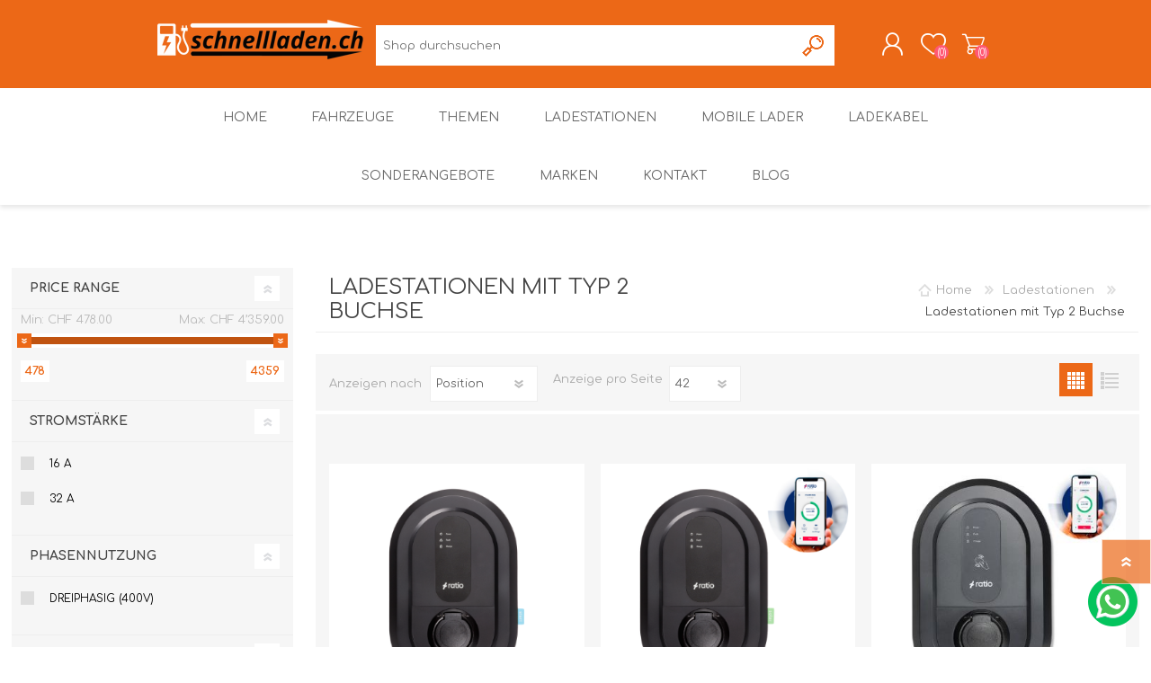

--- FILE ---
content_type: text/html; charset=utf-8
request_url: https://www.schnellladen.ch/de/wallboxen-typ-2-dose
body_size: 30112
content:
<!DOCTYPE html><html lang=de dir=ltr class=html-category-page><head><title>Ladestationen mit Typ 2 Buchse</title><meta charset=UTF-8><meta name=description content="Entdecken Sie hier unsere Ladestationen mit Typ 2 Buchse im Angebot. Alles Wichtige um Elektromobilität bei schnellladen.ch."><meta name=keywords content=Ladestationen><meta name=generator content=nopCommerce><meta name=viewport content="width=device-width, initial-scale=1.0, minimum-scale=1.0, maximum-scale=2.0"><link rel=stylesheet href="/css/Category.Head.styles.css?v=dqATieS0A3HSuaVJaEIW9SQ_axQ"><script>window.dataLayer=window.dataLayer||[];dataLayer.push({PageType:"CategoryPage",PageUrl:"https://www.schnellladen.ch/de/wallboxen-typ-2-dose",UserType:"Admin",email:"guest",CategoryID:"14",CategoryName:"Ladestationen mit Typ 2 Buchse",ProductIDList:["782","790","959","729","730","927","929","928","930","815"]})</script><script>(function(n,t,i,r,u){n[r]=n[r]||[];n[r].push({"gtm.start":(new Date).getTime(),event:"gtm.js"});var e=t.getElementsByTagName(i)[0],f=t.createElement(i),o=r!="dataLayer"?"&l="+r:"";f.async=!0;f.src="https://www.googletagmanager.com/gtm.js?id="+u+o;e.parentNode.insertBefore(f,e)})(window,document,"script","dataLayer","GTM-PNTNXBT")</script><script async src=/Plugins/FoxNetSoft.GoogleAnalytics4/Scripts/GoogleAnalytics4.js></script><script>window.dataLayer=window.dataLayer||[];var GA4_productImpressions=GA4_productImpressions||[],GA4_productDetails=GA4_productDetails||[],GA4_cartproducts=GA4_cartproducts||[],GA4_wishlistproducts=GA4_wishlistproducts||[];GA4_productImpressions=[{item_name:"Ratio Start 11-22kW, Typ 2 Buchse",item_id:"782",price:"519.00",item_brand:"Ratio Electric",item_category:"Ladestationen mit Typ 2 Buchse",item_list_name:"Category page",index:1,productId:782},{item_name:"Ratio Solar 11-22kW, Typ 2 Buchse, WLAN/LAN/BT",item_id:"790",price:"699.00",item_brand:"Ratio Electric",item_category:"Lastmanagement mit Ratio Electric",item_list_name:"Category page",index:2,productId:790},{item_name:" Ratio io6 11-22kW, Typ 2 Buchse, RFID, OCPP",item_id:"959",price:"759.00",item_brand:"Ratio Electric",item_category:"Lastmanagement mit Ratio Electric",item_list_name:"Category page",index:3,productId:959},{item_name:"go-e Charger Gemini 11kW",item_id:"729",price:"519.00",item_brand:"go-e GmbH",item_category:"Ladestationen mit Typ 2 Buchse",item_list_name:"Category page",index:4,productId:729},{item_name:"go-e Charger Gemini 22kW",item_id:"730",price:"590.00",item_brand:"go-e GmbH",item_category:"Ladestationen mit Typ 2 Buchse",item_list_name:"Category page",index:5,productId:730},{item_name:"go-e Charger Gemini 2.0 11kW",item_id:"927",price:"690.00",item_brand:"go-e GmbH",item_category:"Ladestationen mit Typ 2 Buchse",item_list_name:"Category page",index:6,productId:927},{item_name:"go-e Charger Gemini flex 2.0 11kW",item_id:"929",price:"690.00",item_brand:"go-e GmbH",item_category:"Ladestationen mit Typ 2 Buchse",item_list_name:"Category page",index:7,productId:929},{item_name:"go-e Charger Gemini 2.0 22kW",item_id:"928",price:"690.00",item_brand:"go-e GmbH",item_category:"Ladestationen mit Typ 2 Buchse",item_list_name:"Category page",index:8,productId:928},{item_name:"go-e Charger Gemini flex 2.0 22kW",item_id:"930",price:"690.00",item_brand:"go-e GmbH",item_category:"Ladestationen mit Typ 2 Buchse",item_list_name:"Category page",index:9,productId:930},{item_name:"Fronius Wattpilot Home 11J 2.0",item_id:"815",price:"799.00",item_brand:"Fronius",item_category:"Ladestationen mit Typ 2 Buchse",item_list_name:"Category page",index:10,productId:815},{item_name:"Easee Charge Up",item_id:"934",price:"779.00",item_brand:"easee",item_category:"Ladestationen mit Typ 2 Buchse",item_list_name:"Category page",index:11,productId:934},{item_name:"Easee Charge Max",item_id:"942",price:"949.00",item_brand:"easee",item_category:"Ladestationen mit Typ 2 Buchse",item_list_name:"Category page",index:12,productId:942},{item_name:"Easee Charge Core",item_id:"936",price:"879.00",item_brand:"easee",item_category:"Ladestationen mit Typ 2 Buchse",item_list_name:"Category page",index:13,productId:936},{item_name:"Easee Charge Pro",item_id:"995",price:"1189.00",item_brand:"easee",item_category:"Ladestationen mit Typ 2 Buchse",item_list_name:"Category page",index:14,productId:995},{item_name:"Zaptec Go, 22kW, RFID, WLAN, 4G",item_id:"818",price:"899.00",item_brand:"Zaptec",item_category:"Ladestationen mit Typ 2 Buchse",item_list_name:"Category page",index:15,productId:818},{item_name:"Zaptec Go 2, 22kW, RFID, MID, WLAN, 4G - Asphalt Black",item_id:"939",price:"1099.00",item_brand:"Zaptec",item_category:"Ladestationen mit Typ 2 Buchse",item_list_name:"Category page",index:16,productId:939},{item_name:"Teltonika TeltoCharge 11kW Typ 2 Buchse, WLAN/LAN/BT - Slate grey",item_id:"822",price:"479.00",item_brand:"Teltonika Energy",item_category:"Ladestationen mit Typ 2 Buchse",item_list_name:"Category page",index:17,productId:822},{item_name:"KEBA P30 c-series, Buchse, 22kW",item_id:"663",price:"1239.00",item_brand:"KEBA",item_category:"Lastmanagement mit KEBA",item_list_name:"Category page",index:18,productId:663},{item_name:"KEBA P30 c-series, Buchse, 22kW, RFID",item_id:"664",price:"1329.00",item_brand:"KEBA",item_category:"Lastmanagement mit KEBA",item_list_name:"Category page",index:19,productId:664},{item_name:"KEBA P30 c-series, Buchse, 22kW, RFID, MID",item_id:"665",price:"1379.00",item_brand:"KEBA",item_category:"Lastmanagement mit KEBA",item_list_name:"Category page",index:20,productId:665},{item_name:"KEBA P30 x-series, Buchse, 22kW",item_id:"826",price:"1449.00",item_brand:"KEBA",item_category:"Lastmanagement mit KEBA",item_list_name:"Category page",index:21,productId:826},{item_name:"KEBA P30 x-series, Buchse, 22kW, RFID",item_id:"829",price:"1539.00",item_brand:"KEBA",item_category:"Lastmanagement mit KEBA",item_list_name:"Category page",index:22,productId:829},{item_name:"KEBA P30 x-series, Buchse, 22kW, RFID, MID",item_id:"830",price:"1589.00",item_brand:"KEBA",item_category:"Lastmanagement mit KEBA",item_list_name:"Category page",index:23,productId:830},{item_name:"KEBA P30 x-series, Buchse, 22kW, RFID, MID, 4G",item_id:"831",price:"1769.00",item_brand:"KEBA",item_category:"Lastmanagement mit KEBA",item_list_name:"Category page",index:24,productId:831},{item_name:"ALFEN Eve Single Pro-line 11kW, Typ 2 Buchse, 4G",item_id:"434",price:"1579.00",item_brand:"ALFEN",item_category:"Ladestationen mit Typ 2 Buchse",item_list_name:"Category page",index:25,productId:434},{item_name:"ALFEN Eve Single Pro-line 11kW, Typ 2 Buchse, 4G, RFID",item_id:"696",price:"1639.00",item_brand:"ALFEN",item_category:"Ladestationen mit Typ 2 Buchse",item_list_name:"Category page",index:26,productId:696},{item_name:"ALFEN Eve Single Pro-line 22kW, Typ 2 Buchse, 4G",item_id:"432",price:"1599.00",item_brand:"ALFEN",item_category:"Ladestationen mit Typ 2 Buchse",item_list_name:"Category page",index:27,productId:432},{item_name:"ALFEN Eve Single Pro-line 22kW, Typ 2 Buchse, 4G, RFID",item_id:"699",price:"1659.00",item_brand:"ALFEN",item_category:"Ladestationen mit Typ 2 Buchse",item_list_name:"Category page",index:28,productId:699},{item_name:"ALFEN Eve Double Pro-line 1x22kW / 2x11kW, Typ 2 Buchse, 4G, RFID, internes Lastmanagement",item_id:"436",price:"4359.00",item_brand:"ALFEN",item_category:"Ladestationen mit Typ 2 Buchse",item_list_name:"Category page",index:29,productId:436},{item_name:"Zaptec Pro MID",item_id:"922",price:"1449.00",item_brand:"Zaptec",item_category:"Ladestationen mit Typ 2 Buchse",item_list_name:"Category page",index:30,productId:922},{item_name:"Autel MaxiCharger 22kW, Typ 2 Buchse, RFID",item_id:"865",price:"990.00",item_brand:"Autel",item_category:"Ladestationen mit Typ 2 Buchse",item_list_name:"Category page",index:31,productId:865},{item_name:"Autel MaxiCharger 22kW, Typ 2 Buchse, RFID, MID, 4G, LCD",item_id:"866",price:"1490.00",item_brand:"Autel",item_category:"Ladestationen mit Typ 2 Buchse",item_list_name:"Category page",index:32,productId:866}];dataLayer.push({event:"ga4_view_item_list",ecommerce:{currency:"CHF",items:GA4_productImpressions}})</script><script async src="https://www.googletagmanager.com/gtag/js?id=UA-50813317-1"></script><script>function gtag(){dataLayer.push(arguments)}window.dataLayer=window.dataLayer||[];gtag("js",new Date);gtag("config","UA-50813317-1")</script><link rel=canonical href=https://www.schnellladen.ch/de/wallboxen-typ-2-dose><link rel="shortcut icon" href=/icons/icons_0/shnellldaen-fav.ico><link rel=preload as=font href=/Themes/Prisma/Content/font/prisma.woff crossorigin><link href="https://fonts.googleapis.com/css?family=Comfortaa:400,700|Fira+Sans:400,700|Open+Sans:400,700|Playfair+Display:400,700&amp;subset=cyrillic,cyrillic-ext,greek,greek-ext,latin-ext&amp;display=swap" rel=stylesheet><body class="category-page-body font-comfortaa item-type-1"><input name=__RequestVerificationToken type=hidden value=CfDJ8GGsFmEjTslKg13saGxgJefu0-c8ktnCCxOfti1-HNWkzCeONl1ucKHaEOGvH06I7vZ2TL61FQBnV5JW-cTZ8d1G0nQ_PUJZCuWTKSdzWOI4vFqQrV_UheGYT6wiu_mKXEXAkZ3YUfFyZtqRhPNOy_k><noscript><iframe src="https://www.googletagmanager.com/ns.html?id=GTM-PNTNXBT" height=0 width=0 style=display:none;visibility:hidden></iframe></noscript><div class=ajax-loading-block-window style=display:none></div><div id=dialog-notifications-success title=Benachrichtigung style=display:none></div><div id=dialog-notifications-error title=Fehler style=display:none></div><div id=dialog-notifications-warning title=Warnung style=display:none></div><div id=bar-notification class=bar-notification-container data-close=Schließen></div><!--[if lte IE 7]><div style=clear:both;height:59px;text-align:center;position:relative><a href=http://www.microsoft.com/windows/internet-explorer/default.aspx target=_blank> <img src=/Themes/Prisma/Content/img/ie_warning.jpg height=42 width=820 alt="You are using an outdated browser. For a faster, safer browsing experience, upgrade for free today."> </a></div><![endif]--><div class=master-wrapper-page><div class=master-header-wrapper-parent><div class=master-header-wrapper><div class=header-wrapper><div class=header><div class=header-logo><a href=/de class=logo> <img alt=schnellladen.ch src=https://www.schnellladen.ch/images/thumbs/0004386_logo_3_nopCommerce_logo_prisma_3_small.png></a></div><div class=header-links-wrapper><div class=header-selectors-wrapper></div><div class=header-links><ul><li><a href="/de/register?returnUrl=%2Fde%2Fwallboxen-typ-2-dose" class=ico-register>Registrierung</a><li><a href="/de/login?returnUrl=%2Fde%2Fwallboxen-typ-2-dose" class=ico-login>Anmelden</a><li><a href=/de/wishlist class=ico-wishlist> <span class=wishlist-label>Wunschliste</span> <span class=wishlist-qty>(0)</span> </a><li id=topcartlink><a href=/de/cart class=ico-cart> <span class=cart-label>Warenkorb</span> <span class=cart-qty>(0)</span> </a></ul></div><div id=flyout-cart class=flyout-cart data-removeitemfromcarturl=/de/PrismaTheme/RemoveItemFromCart data-flyoutcarturl=/de/PrismaTheme/FlyoutShoppingCart><span class=cart-qty>(0)</span><div class=mini-shopping-cart><div class=count>Sie haben keine Artikel im Warenkorb.</div></div></div></div><div class="search-box store-search-box"><form method=get id=small-search-box-form action=/de/search><input type=text class=search-box-text id=small-searchterms autocomplete=off name=q placeholder="Shop durchsuchen" aria-label="Shop durchsuchen"> <button type=submit class="button-1 search-box-button">Suchen</button></form></div></div><div class=responsive-nav-wrapper-parent><div class=responsive-nav-wrapper><div class=menu-title><span>Menu</span></div><div class=search-wrap><span>Suchen</span></div><div class=personal-button id=header-links-opener><span>Personal menu</span></div><div class=wishlist-button><a href=/de/wishlist class=ico-wishlist> <span class=wishlist-label>Wunschliste</span> <span class=wishlist-qty>(0)</span> </a></div><div class=shopping-cart-link><a href=/de/cart>Warenkorb</a> <span class=cart-qty>(0)</span></div></div></div></div></div><div class=overlayOffCanvas></div><div class=header-menu><div class=navigation-wrapper><div class=close-menu><span>Close</span></div></div><ul class=mega-menu data-isrtlenabled=false data-enableclickfordropdown=false><li><a href=/de title=Home><span> Home</span></a><li class="has-sublist with-dropdown-in-grid"><a class=with-subcategories href=/de/cars><span>Fahrzeuge</span></a><div class="dropdown categories fullWidth boxes-6"><div class=row-wrapper><div class=row><div class=box><div class=picture-title-wrap><div class=title><a href=/de/renault title=Renault><span>Renault</span></a></div><div class=picture><a href=/de/renault title="Zeige Produkte für Kategorie Renault"> <img class=lazy alt="Bild für Kategorie Renault" src="[data-uri]" data-original=https://www.schnellladen.ch/images/thumbs/0001942_renault_290.png> </a></div></div></div><div class=box><div class=picture-title-wrap><div class=title><a href=/de/nissan title=Nissan><span>Nissan</span></a></div><div class=picture><a href=/de/nissan title="Zeige Produkte für Kategorie Nissan"> <img class=lazy alt="Bild für Kategorie Nissan" src="[data-uri]" data-original=https://www.schnellladen.ch/images/thumbs/0001944_nissan_290.png> </a></div></div></div><div class=box><div class=picture-title-wrap><div class=title><a href=/de/hyundai title=Hyundai><span>Hyundai</span></a></div><div class=picture><a href=/de/hyundai title="Zeige Produkte für Kategorie Hyundai"> <img class=lazy alt="Bild für Kategorie Hyundai" src="[data-uri]" data-original=https://www.schnellladen.ch/images/thumbs/0001958_hyundai_290.png> </a></div></div></div><div class=box><div class=picture-title-wrap><div class=title><a href=/de/kia title=Kia><span>Kia</span></a></div><div class=picture><a href=/de/kia title="Zeige Produkte für Kategorie Kia"> <img class=lazy alt="Bild für Kategorie Kia" src="[data-uri]" data-original=https://www.schnellladen.ch/images/thumbs/0001960_kia_290.png> </a></div></div></div><div class=box><div class=picture-title-wrap><div class=title><a href=/de/tesla title=Tesla><span>Tesla</span></a></div><div class=picture><a href=/de/tesla title="Zeige Produkte für Kategorie Tesla"> <img class=lazy alt="Bild für Kategorie Tesla" src="[data-uri]" data-original=https://www.schnellladen.ch/images/thumbs/0001964_tesla_290.png> </a></div></div></div><div class=box><div class=picture-title-wrap><div class=title><a href=/de/volkswagen title=Volkswagen><span>Volkswagen</span></a></div><div class=picture><a href=/de/volkswagen title="Zeige Produkte für Kategorie Volkswagen"> <img class=lazy alt="Bild für Kategorie Volkswagen" src="[data-uri]" data-original=https://www.schnellladen.ch/images/thumbs/0001968_volkswagen_290.png> </a></div></div></div></div><div class=row><div class=box><div class=picture-title-wrap><div class=title><a href=/de/opel title=Opel><span>Opel</span></a></div><div class=picture><a href=/de/opel title="Zeige Produkte für Kategorie Opel"> <img class=lazy alt="Bild für Kategorie Opel" src="[data-uri]" data-original=https://www.schnellladen.ch/images/thumbs/0001976_opel_290.jpeg> </a></div></div></div><div class=box><div class=picture-title-wrap><div class=title><a href=/de/audi title=Audi><span>Audi</span></a></div><div class=picture><a href=/de/audi title="Zeige Produkte für Kategorie Audi"> <img class=lazy alt="Bild für Kategorie Audi" src="[data-uri]" data-original=https://www.schnellladen.ch/images/thumbs/0001982_audi_290.jpeg> </a></div></div></div><div class=box><div class=picture-title-wrap><div class=title><a href=/de/bmw title=BMW><span>BMW</span></a></div><div class=picture><a href=/de/bmw title="Zeige Produkte für Kategorie BMW"> <img class=lazy alt="Bild für Kategorie BMW" src="[data-uri]" data-original=https://www.schnellladen.ch/images/thumbs/0001984_bmw_290.png> </a></div></div></div><div class=box><div class=picture-title-wrap><div class=title><a href=/de/mercedes-benz title=Mercedes-Benz><span>Mercedes-Benz</span></a></div><div class=picture><a href=/de/mercedes-benz title="Zeige Produkte für Kategorie Mercedes-Benz"> <img class=lazy alt="Bild für Kategorie Mercedes-Benz" src="[data-uri]" data-original=https://www.schnellladen.ch/images/thumbs/0001989_mercedes-benz_290.jpeg> </a></div></div></div><div class=box><div class=picture-title-wrap><div class=title><a href=/de/jaguar title=Jaguar><span>Jaguar</span></a></div><div class=picture><a href=/de/jaguar title="Zeige Produkte für Kategorie Jaguar"> <img class=lazy alt="Bild für Kategorie Jaguar" src="[data-uri]" data-original=https://www.schnellladen.ch/images/thumbs/0001992_jaguar_290.png> </a></div></div></div><div class=box><div class=picture-title-wrap><div class=title><a href=/de/peugeot title=Peugeot><span>Peugeot</span></a></div><div class=picture><a href=/de/peugeot title="Zeige Produkte für Kategorie Peugeot"> <img class=lazy alt="Bild für Kategorie Peugeot" src="[data-uri]" data-original=https://www.schnellladen.ch/images/thumbs/0001994_peugeot_290.jpeg> </a></div></div></div></div><div class=row><div class=box><div class=picture-title-wrap><div class=title><a href=/de/mitsubishi title=Mitsubishi><span>Mitsubishi</span></a></div><div class=picture><a href=/de/mitsubishi title="Zeige Produkte für Kategorie Mitsubishi"> <img class=lazy alt="Bild für Kategorie Mitsubishi" src="[data-uri]" data-original=https://www.schnellladen.ch/images/thumbs/0002219_mitsubishi_290.png> </a></div></div></div><div class=box><div class=picture-title-wrap><div class=title><a href=/de/citro%C3%ABn title=Citroën><span>Citro&#xEB;n</span></a></div><div class=picture><a href=/de/citro%C3%ABn title="Zeige Produkte für Kategorie Citroën"> <img class=lazy alt="Bild für Kategorie Citroën" src="[data-uri]" data-original=https://www.schnellladen.ch/images/thumbs/0002220_citroen_290.png> </a></div></div></div><div class=box><div class=picture-title-wrap><div class=title><a href=/de/mini title=Mini><span>Mini</span></a></div><div class=picture><a href=/de/mini title="Zeige Produkte für Kategorie Mini"> <img class=lazy alt="Bild für Kategorie Mini" src="[data-uri]" data-original=https://www.schnellladen.ch/images/thumbs/0002400_mini_290.jpeg> </a></div></div></div><div class=box><div class=picture-title-wrap><div class=title><a href=/de/honda title=Honda><span>Honda</span></a></div><div class=picture><a href=/de/honda title="Zeige Produkte für Kategorie Honda"> <img class=lazy alt="Bild für Kategorie Honda" src="[data-uri]" data-original=https://www.schnellladen.ch/images/thumbs/0002401_honda_290.jpeg> </a></div></div></div><div class=box><div class=picture-title-wrap><div class=title><a href=/de/seat title=Seat><span>Seat</span></a></div><div class=picture><a href=/de/seat title="Zeige Produkte für Kategorie Seat"> <img class=lazy alt="Bild für Kategorie Seat" src="[data-uri]" data-original=https://www.schnellladen.ch/images/thumbs/0002403_seat_290.jpeg> </a></div></div></div><div class=box><div class=picture-title-wrap><div class=title><a href=/de/skoda title=Skoda><span>Skoda</span></a></div><div class=picture><a href=/de/skoda title="Zeige Produkte für Kategorie Skoda"> <img class=lazy alt="Bild für Kategorie Skoda" src="[data-uri]" data-original=https://www.schnellladen.ch/images/thumbs/0002404_skoda_290.png> </a></div></div></div></div><div class=row><div class=box><div class=picture-title-wrap><div class=title><a href=/de/polestar title=Polestar><span>Polestar</span></a></div><div class=picture><a href=/de/polestar title="Zeige Produkte für Kategorie Polestar"> <img class=lazy alt="Bild für Kategorie Polestar" src="[data-uri]" data-original=https://www.schnellladen.ch/images/thumbs/0002491_polestar_290.png> </a></div></div></div><div class=box><div class=picture-title-wrap><div class=title><a href=/de/fiat title=Fiat><span>Fiat</span></a></div><div class=picture><a href=/de/fiat title="Zeige Produkte für Kategorie Fiat"> <img class=lazy alt="Bild für Kategorie Fiat" src="[data-uri]" data-original=https://www.schnellladen.ch/images/thumbs/0002592_fiat_290.png> </a></div></div></div><div class=box><div class=picture-title-wrap><div class=title><a href=/de/volvo title=Volvo><span>Volvo</span></a></div><div class=picture><a href=/de/volvo title="Zeige Produkte für Kategorie Volvo"> <img class=lazy alt="Bild für Kategorie Volvo" src="[data-uri]" data-original=https://www.schnellladen.ch/images/thumbs/0002597_volvo_290.jpeg> </a></div></div></div><div class=box><div class=picture-title-wrap><div class=title><a href=/de/ford title=Ford><span>Ford</span></a></div><div class=picture><a href=/de/ford title="Zeige Produkte für Kategorie Ford"> <img class=lazy alt="Bild für Kategorie Ford" src="[data-uri]" data-original=https://www.schnellladen.ch/images/thumbs/0002605_ford_290.png> </a></div></div></div><div class=box><div class=picture-title-wrap><div class=title><a href=/de/mazda title=Mazda><span>Mazda</span></a></div><div class=picture><a href=/de/mazda title="Zeige Produkte für Kategorie Mazda"> <img class=lazy alt="Bild für Kategorie Mazda" src="[data-uri]" data-original=https://www.schnellladen.ch/images/thumbs/0002624_mazda_290.jpeg> </a></div></div></div><div class=box><div class=picture-title-wrap><div class=title><a href=/de/porsche title=Porsche><span>Porsche</span></a></div><div class=picture><a href=/de/porsche title="Zeige Produkte für Kategorie Porsche"> <img class=lazy alt="Bild für Kategorie Porsche" src="[data-uri]" data-original=https://www.schnellladen.ch/images/thumbs/0002633_porsche_290.png> </a></div></div></div></div><div class=row><div class=box><div class=picture-title-wrap><div class=title><a href=/de/genesis title=Genesis><span>Genesis</span></a></div><div class=picture><a href=/de/genesis title="Zeige Produkte für Kategorie Genesis"> <img class=lazy alt="Bild für Kategorie Genesis" src="[data-uri]" data-original=https://www.schnellladen.ch/images/thumbs/0003638_genesis_290.png> </a></div></div></div><div class=empty-box></div><div class=empty-box></div><div class=empty-box></div><div class=empty-box></div><div class=empty-box></div></div></div></div><li class=has-sublist><a class=with-subcategories href=/de/topics><span>Themen</span></a><div class=plus-button></div><div class=sublist-wrap><div class=navigation-wrapper><div class=close-menu><span>Close</span></div><div class=back-button><span>Back</span></div></div><ul class=sublist><li class=has-sublist><a href=/de/%C3%B6ffentliche-ladestationen title="Öffentliche Ladestationen" class=with-subcategories><span>&#xD6;ffentliche Ladestationen</span></a><div class=plus-button></div><div class=sublist-wrap><div class=navigation-wrapper><div class=close-menu><span>Close</span></div><div class=back-button><span>Back</span></div></div><ul class=sublist><li><a class=lastLevelCategory href=/de/dc-systeme title="DC Systeme"><span>DC Systeme</span></a><li><a class=lastLevelCategory href=/de/ac-systeme title="AC Systeme"><span>AC Systeme</span></a><li><a class=lastLevelCategory href=/de/abrechnungs-und-zugangssysteme title="Abrechnungs- und Zugangssysteme"><span>Abrechnungs- und Zugangssysteme</span></a></ul></div><li class=has-sublist><a href=/de/elektrofahrzeuge-laden title="Elektroautos laden" class=with-subcategories><span>Elektroautos laden</span></a><div class=plus-button></div><div class=sublist-wrap><div class=navigation-wrapper><div class=close-menu><span>Close</span></div><div class=back-button><span>Back</span></div></div><ul class=sublist><li><a class=lastLevelCategory href=/de/grundlagen title="Grundlagen des Ladens"><span>Grundlagen des Ladens</span></a></ul></div><li class=has-sublist><a href=/de/lastmanagement title=Lastmanagement class=with-subcategories><span>Lastmanagement</span></a><div class=plus-button></div><div class=sublist-wrap><div class=navigation-wrapper><div class=close-menu><span>Close</span></div><div class=back-button><span>Back</span></div></div><ul class=sublist><li><a class=lastLevelCategory href=/de/lastmanagement-keba title="Lastmanagement mit KEBA"><span>Lastmanagement mit KEBA</span></a><li><a class=lastLevelCategory href=/de/lastmanagement-ratio-electric title="Lastmanagement mit Ratio Electric"><span>Lastmanagement mit Ratio Electric</span></a></ul></div><li class=has-sublist><a href=/de/photovoltaik title=Photovoltaik class=with-subcategories><span>Photovoltaik</span></a><div class=plus-button></div><div class=sublist-wrap><div class=navigation-wrapper><div class=close-menu><span>Close</span></div><div class=back-button><span>Back</span></div></div><ul class=sublist><li><a class=lastLevelCategory href=/de/pv-gef%C3%BChrtes-laden title="PV geführtes Laden"><span>PV gef&#xFC;hrtes Laden</span></a></ul></div></ul></div><li class="has-sublist with-dropdown-in-grid"><a class=with-subcategories href=/de/wallboxes><span>Ladestationen</span></a><div class="dropdown categories fullWidth boxes-6"><div class=row-wrapper><div class=row><div class=box><div class=picture-title-wrap><div class=title><a href=/de/wallboxen-typ-2-dose title="Ladestationen mit Typ 2 Buchse"><span>Ladestationen mit Typ 2 Buchse</span></a></div><div class=picture><a href=/de/wallboxen-typ-2-dose title="Zeige Produkte für Kategorie Ladestationen mit Typ 2 Buchse"> <img class=lazy alt="Bild für Kategorie Ladestationen mit Typ 2 Buchse" src="[data-uri]" data-original=https://www.schnellladen.ch/images/thumbs/0004370_ladestationen-mit-typ-2-buchse_290.png> </a></div></div></div><div class=box><div class=picture-title-wrap><div class=title><a href=/de/wallboxen-typ-2 title="Ladestationen mit Typ 2 Kabel"><span>Ladestationen mit Typ 2 Kabel</span></a></div><div class=picture><a href=/de/wallboxen-typ-2 title="Zeige Produkte für Kategorie Ladestationen mit Typ 2 Kabel"> <img class=lazy alt="Bild für Kategorie Ladestationen mit Typ 2 Kabel" src="[data-uri]" data-original=https://www.schnellladen.ch/images/thumbs/0004369_ladestationen-mit-typ-2-kabel_290.png> </a></div></div></div><div class=box><div class=picture-title-wrap><div class=title><a href=/de/wallboxen-typ-1 title="Ladestationen mit Typ 1 Kabel"><span>Ladestationen mit Typ 1 Kabel</span></a></div><div class=picture><a href=/de/wallboxen-typ-1 title="Zeige Produkte für Kategorie Ladestationen mit Typ 1 Kabel"> <img class=lazy alt="Bild für Kategorie Ladestationen mit Typ 1 Kabel" src="[data-uri]" data-original=https://www.schnellladen.ch/images/thumbs/0004368_ladestationen-mit-typ-1-kabel_290.png> </a></div></div></div><div class=box><div class=picture-title-wrap><div class=title><a href=/de/dc-wallboxen-chademo-und-ccs title="DC Ladestationen (CCS &amp; CHAdeMO)"><span>DC Ladestationen (CCS &amp; CHAdeMO)</span></a></div><div class=picture><a href=/de/dc-wallboxen-chademo-und-ccs title="Zeige Produkte für Kategorie DC Ladestationen (CCS &amp; CHAdeMO)"> <img class=lazy alt="Bild für Kategorie DC Ladestationen (CCS &amp; CHAdeMO)" src="[data-uri]" data-original=https://www.schnellladen.ch/images/thumbs/0004371_dc-ladestationen-ccs-chademo_290.png> </a></div></div></div><div class=box><div class=picture-title-wrap><div class=title><a href=/de/v2h-vehicle-to-home title="V2H / V2G (Vehicle to Home/Grid)"><span>V2H / V2G (Vehicle to Home/Grid)</span></a></div><div class=picture><a href=/de/v2h-vehicle-to-home title="Zeige Produkte für Kategorie V2H / V2G (Vehicle to Home/Grid)"> <img class=lazy alt="Bild für Kategorie V2H / V2G (Vehicle to Home/Grid)" src="[data-uri]" data-original=https://www.schnellladen.ch/images/thumbs/0004372_v2h-v2g-vehicle-to-homegrid_290.png> </a></div></div></div><div class=box><div class=picture-title-wrap><div class=title><a href=/de/zubeh%C3%B6r-3 title="Zubehör für Ladestationen"><span>Zubeh&#xF6;r f&#xFC;r Ladestationen</span></a></div><div class=picture><a href=/de/zubeh%C3%B6r-3 title="Zeige Produkte für Kategorie Zubehör für Ladestationen"> <img class=lazy alt="Bild für Kategorie Zubehör für Ladestationen" src="[data-uri]" data-original=https://www.schnellladen.ch/images/thumbs/0004373_zubehor-fur-ladestationen_290.png> </a></div></div><ul class=subcategories><li class=subcategory-item><a href=/de/ersatzladekabel title=Ersatzladekabel><span>Ersatzladekabel</span></a></ul></div></div></div></div><li class="has-sublist with-dropdown-in-grid"><a class=with-subcategories href=/de/iccb><span>Mobile Lader</span></a><div class="dropdown categories fullWidth boxes-6"><div class=row-wrapper><div class=row><div class=box><div class=picture-title-wrap><div class=title><a href=/de/typ-2-iccbs title="Mobile Lader mit Typ 2 Stecker"><span>Mobile Lader mit Typ 2 Stecker</span></a></div><div class=picture><a href=/de/typ-2-iccbs title="Zeige Produkte für Kategorie Mobile Lader mit Typ 2 Stecker"> <img class=lazy alt="Bild für Kategorie Mobile Lader mit Typ 2 Stecker" src="[data-uri]" data-original=https://www.schnellladen.ch/images/thumbs/0004376_mobile-lader-mit-typ-2-stecker_290.png> </a></div></div></div><div class=box><div class=picture-title-wrap><div class=title><a href=/de/typ-1-iccbs title="Mobile Lader mit Typ 1 Stecker"><span>Mobile Lader mit Typ 1 Stecker</span></a></div><div class=picture><a href=/de/typ-1-iccbs title="Zeige Produkte für Kategorie Mobile Lader mit Typ 1 Stecker"> <img class=lazy alt="Bild für Kategorie Mobile Lader mit Typ 1 Stecker" src="[data-uri]" data-original=https://www.schnellladen.ch/images/thumbs/0004375_mobile-lader-mit-typ-1-stecker_290.png> </a></div></div></div><div class=box><div class=picture-title-wrap><div class=title><a href=/de/ac-iccbs-sockets title="Mobile Lader mit Typ 2 Buchse"><span>Mobile Lader mit Typ 2 Buchse</span></a></div><div class=picture><a href=/de/ac-iccbs-sockets title="Zeige Produkte für Kategorie Mobile Lader mit Typ 2 Buchse"> <img class=lazy alt="Bild für Kategorie Mobile Lader mit Typ 2 Buchse" src="[data-uri]" data-original=https://www.schnellladen.ch/images/thumbs/0004377_mobile-lader-mit-typ-2-buchse_290.png> </a></div></div></div><div class=box><div class=picture-title-wrap><div class=title><a href=/de/dc-iccbs title="Mobile DC Lader (CCS &amp; CHAdeMO)"><span>Mobile DC Lader (CCS &amp; CHAdeMO)</span></a></div><div class=picture><a href=/de/dc-iccbs title="Zeige Produkte für Kategorie Mobile DC Lader (CCS &amp; CHAdeMO)"> <img class=lazy alt="Bild für Kategorie Mobile DC Lader (CCS &amp; CHAdeMO)" src="[data-uri]" data-original=https://www.schnellladen.ch/images/thumbs/0004378_mobile-dc-lader-ccs-chademo_290.png> </a></div></div></div><div class=box><div class=picture-title-wrap><div class=title><a href=/de/zubeh%C3%B6r-2 title="Adapter für mobile AC Lader"><span>Adapter f&#xFC;r mobile AC Lader</span></a></div><div class=picture><a href=/de/zubeh%C3%B6r-2 title="Zeige Produkte für Kategorie Adapter für mobile AC Lader"> <img class=lazy alt="Bild für Kategorie Adapter für mobile AC Lader" src="[data-uri]" data-original=https://www.schnellladen.ch/images/thumbs/0004379_adapter-fur-mobile-ac-lader_290.png> </a></div></div><ul class=subcategories><li class=subcategory-item><a href=/de/adapter-fuer-ev-buddy-3-pro title="Adapter für EV Buddy 3 Pro"><span>Adapter f&#xFC;r EV Buddy 3 Pro</span></a><li class=subcategory-item><a href=/de/juice-booster-2-adapter-2 title="Juice Booster 2 &amp; 3 Adapter"><span>Juice Booster 2 &amp; 3 Adapter</span></a><li class=subcategory-item><a href=/de/nrgkick-steckeraufs%C3%A4tze title="NRGkick Steckeraufsätze"><span>NRGkick Steckeraufs&#xE4;tze</span></a></ul></div><div class=box><div class=picture-title-wrap><div class=title><a href=/de/zubeh%C3%B6r-4 title="Zubehör für mobile AC Lader"><span>Zubeh&#xF6;r f&#xFC;r mobile AC Lader</span></a></div><div class=picture><a href=/de/zubeh%C3%B6r-4 title="Zeige Produkte für Kategorie Zubehör für mobile AC Lader"> <img class=lazy alt="Bild für Kategorie Zubehör für mobile AC Lader" src="[data-uri]" data-original=https://www.schnellladen.ch/images/thumbs/0004380_zubehor-fur-mobile-ac-lader_290.png> </a></div></div></div></div></div></div><li class="has-sublist with-dropdown-in-grid"><a class=with-subcategories href=/de/charging-cables><span>Ladekabel</span></a><div class="dropdown categories fullWidth boxes-6"><div class=row-wrapper><div class=row><div class=box><div class=picture-title-wrap><div class=title><a href=/de/typ-2-mennekes title="Typ 2 (EN 62196)"><span>Typ 2 (EN 62196)</span></a></div><div class=picture><a href=/de/typ-2-mennekes title="Zeige Produkte für Kategorie Typ 2 (EN 62196)"> <img class=lazy alt="Bild für Kategorie Typ 2 (EN 62196)" src="[data-uri]" data-original=https://www.schnellladen.ch/images/thumbs/0004383_typ-2-en-62196_290.png> </a></div></div></div><div class=box><div class=picture-title-wrap><div class=title><a href=/de/typ-1-sae-j1772 title="Typ 1 (SAE J1772)"><span>Typ 1 (SAE J1772)</span></a></div><div class=picture><a href=/de/typ-1-sae-j1772 title="Zeige Produkte für Kategorie Typ 1 (SAE J1772)"> <img class=lazy alt="Bild für Kategorie Typ 1 (SAE J1772)" src="[data-uri]" data-original=https://www.schnellladen.ch/images/thumbs/0004382_typ-1-sae-j1772_290.png> </a></div></div></div><div class=box><div class=picture-title-wrap><div class=title><a href=/de/ersatzladekabel-2 title="Ersatzkabel Typ 2"><span>Ersatzkabel Typ 2</span></a></div><div class=picture><a href=/de/ersatzladekabel-2 title="Zeige Produkte für Kategorie Ersatzkabel Typ 2"> <img class=lazy alt="Bild für Kategorie Ersatzkabel Typ 2" src="[data-uri]" data-original=https://www.schnellladen.ch/images/thumbs/0004699_ersatzkabel-typ-2_290.png> </a></div></div></div><div class=box><div class=picture-title-wrap><div class=title><a href=/de/adapter title=Adapter><span>Adapter</span></a></div><div class=picture><a href=/de/adapter title="Zeige Produkte für Kategorie Adapter"> <img class=lazy alt="Bild für Kategorie Adapter" src="[data-uri]" data-original=https://www.schnellladen.ch/images/thumbs/0004384_adapter_290.png> </a></div></div></div><div class=box><div class=picture-title-wrap><div class=title><a href=/de/supplies title=Zubehör><span>Zubeh&#xF6;r</span></a></div><div class=picture><a href=/de/supplies title="Zeige Produkte für Kategorie Zubehör"> <img class=lazy alt="Bild für Kategorie Zubehör" src="[data-uri]" data-original=https://www.schnellladen.ch/images/thumbs/0004385_zubehor_290.png> </a></div></div></div><div class=empty-box></div></div></div></div><li><a href=/de/restposten-2 title=Sonderangebote><span> Sonderangebote</span></a><li class="has-sublist with-dropdown-in-grid"><a class=with-subcategories href=/de/manufacturer/all title=Marken><span>Marken</span></a><div class="dropdown manufacturers fullWidth boxes-6"><div class=row-wrapper><div class=row><div class=box><div class=title><a class=manufacturer href=/de/ratio-electric title="Ratio Electric"><span>Ratio Electric</span></a></div><div class=picture><a class=manufacturer href=/de/ratio-electric title="Ratio Electric"> <img class=lazy src="[data-uri]" data-original=https://www.schnellladen.ch/images/thumbs/0000055_ratio-electric_300.png alt="Bild für Kategorie Ratio Electric" title="Bild für Kategorie Ratio Electric"> </a></div></div><div class=box><div class=title><a class=manufacturer href=/de/designwerk title=Designwerk><span>Designwerk</span></a></div><div class=picture><a class=manufacturer href=/de/designwerk title=Designwerk> <img class=lazy src="[data-uri]" data-original=https://www.schnellladen.ch/images/thumbs/0004854_designwerk_300.png alt="Bild für Kategorie Designwerk" title="Bild für Kategorie Designwerk"> </a></div></div><div class=box><div class=title><a class=manufacturer href=/de/dinitech-gmbh title="DiniTech GmbH"><span>DiniTech GmbH</span></a></div><div class=picture><a class=manufacturer href=/de/dinitech-gmbh title="DiniTech GmbH"> <img class=lazy src="[data-uri]" data-original=https://www.schnellladen.ch/images/thumbs/0000188_dinitech-gmbh_300.png alt="Bild für Kategorie DiniTech GmbH" title="Bild für Kategorie DiniTech GmbH"> </a></div></div><div class=box><div class=title><a class=manufacturer href=/de/keba title=KEBA><span>KEBA</span></a></div><div class=picture><a class=manufacturer href=/de/keba title=KEBA> <img class=lazy src="[data-uri]" data-original=https://www.schnellladen.ch/images/thumbs/0000278_keba_300.gif alt="Bild für Kategorie KEBA" title="Bild für Kategorie KEBA"> </a></div></div><div class=box><div class=title><a class=manufacturer href=/de/khons title=KHONS><span>KHONS</span></a></div><div class=picture><a class=manufacturer href=/de/khons title=KHONS> <img class=lazy src="[data-uri]" data-original=https://www.schnellladen.ch/images/thumbs/0000456_khons_300.jpeg alt="Bild für Kategorie KHONS" title="Bild für Kategorie KHONS"> </a></div></div><div class=box><div class=title><a class=manufacturer href=/de/schnellladen-gmbh title=schnellladen.ch><span>schnellladen.ch</span></a></div><div class=picture><a class=manufacturer href=/de/schnellladen-gmbh title=schnellladen.ch> <img class=lazy src="[data-uri]" data-original=https://www.schnellladen.ch/images/thumbs/0000637_schnellladench_300.png alt="Bild für Kategorie schnellladen.ch" title="Bild für Kategorie schnellladen.ch"> </a></div></div></div><div class=row><div class=box><div class=title><a class=manufacturer href=/de/juice-technology title="Juice Technology"><span>Juice Technology</span></a></div><div class=picture><a class=manufacturer href=/de/juice-technology title="Juice Technology"> <img class=lazy src="[data-uri]" data-original=https://www.schnellladen.ch/images/thumbs/0000655_juice-technology_300.jpeg alt="Bild für Kategorie Juice Technology" title="Bild für Kategorie Juice Technology"> </a></div></div><div class=box><div class=title><a class=manufacturer href=/de/abb title=ABB><span>ABB</span></a></div><div class=picture><a class=manufacturer href=/de/abb title=ABB> <img class=lazy src="[data-uri]" data-original=https://www.schnellladen.ch/images/thumbs/0000884_abb_300.jpeg alt="Bild für Kategorie ABB" title="Bild für Kategorie ABB"> </a></div></div><div class=box><div class=title><a class=manufacturer href=/de/ecarup-2 title=eCarUp><span>eCarUp</span></a></div><div class=picture><a class=manufacturer href=/de/ecarup-2 title=eCarUp> <img class=lazy src="[data-uri]" data-original=https://www.schnellladen.ch/images/thumbs/0001003_ecarup_300.png alt="Bild für Kategorie eCarUp" title="Bild für Kategorie eCarUp"> </a></div></div><div class=box><div class=title><a class=manufacturer href=/de/go-e-gmbh title="go-e GmbH"><span>go-e GmbH</span></a></div><div class=picture><a class=manufacturer href=/de/go-e-gmbh title="go-e GmbH"> <img class=lazy src="[data-uri]" data-original=https://www.schnellladen.ch/images/thumbs/0001041_go-e-gmbh_300.png alt="Bild für Kategorie go-e GmbH" title="Bild für Kategorie go-e GmbH"> </a></div></div><div class=box><div class=title><a class=manufacturer href=/de/evtun title=EVTUN><span>EVTUN</span></a></div><div class=picture><a class=manufacturer href=/de/evtun title=EVTUN> <img class=lazy src="[data-uri]" data-original=https://www.schnellladen.ch/images/thumbs/0001542_evtun_300.jpeg alt="Bild für Kategorie EVTUN" title="Bild für Kategorie EVTUN"> </a></div></div><div class=box><div class=title><a class=manufacturer href=/de/furberpower title=FURBER.power><span>FURBER.power</span></a></div><div class=picture><a class=manufacturer href=/de/furberpower title=FURBER.power> <img class=lazy src="[data-uri]" data-original=https://www.schnellladen.ch/images/thumbs/0001788_furberpower_300.png alt="Bild für Kategorie FURBER.power" title="Bild für Kategorie FURBER.power"> </a></div></div></div><div class=row><div class=box><div class=title><a class=manufacturer href=/de/easee title=easee><span>easee</span></a></div><div class=picture><a class=manufacturer href=/de/easee title=easee> <img class=lazy src="[data-uri]" data-original=https://www.schnellladen.ch/images/thumbs/0001899_easee_300.png alt="Bild für Kategorie easee" title="Bild für Kategorie easee"> </a></div></div><div class=box><div class=title><a class=manufacturer href=/de/solar-manager title="Solar Manager"><span>Solar Manager</span></a></div><div class=picture><a class=manufacturer href=/de/solar-manager title="Solar Manager"> <img class=lazy src="[data-uri]" data-original=https://www.schnellladen.ch/images/thumbs/0001916_solar-manager_300.png alt="Bild für Kategorie Solar Manager" title="Bild für Kategorie Solar Manager"> </a></div></div><div class=box><div class=title><a class=manufacturer href=/de/helion title=Helion><span>Helion</span></a></div><div class=picture><a class=manufacturer href=/de/helion title=Helion> <img class=lazy src="[data-uri]" data-original=https://www.schnellladen.ch/images/thumbs/0001923_helion_300.png alt="Bild für Kategorie Helion" title="Bild für Kategorie Helion"> </a></div></div><div class=box><div class=title><a class=manufacturer href=/de/alfen title=ALFEN><span>ALFEN</span></a></div><div class=picture><a class=manufacturer href=/de/alfen title=ALFEN> <img class=lazy src="[data-uri]" data-original=https://www.schnellladen.ch/images/thumbs/0002352_alfen_300.png alt="Bild für Kategorie ALFEN" title="Bild für Kategorie ALFEN"> </a></div></div><div class=box><div class=title><a class=manufacturer href=/de/heidelberg title=Heidelberg><span>Heidelberg</span></a></div><div class=picture><a class=manufacturer href=/de/heidelberg title=Heidelberg> <img class=lazy src="[data-uri]" data-original=https://www.schnellladen.ch/images/thumbs/0002224_heidelberg_300.png alt="Bild für Kategorie Heidelberg" title="Bild für Kategorie Heidelberg"> </a></div></div><div class=box><div class=title><a class=manufacturer href=/de/clean-charge-solutions title="Clean Charge Solutions"><span>Clean Charge Solutions</span></a></div><div class=picture><a class=manufacturer href=/de/clean-charge-solutions title="Clean Charge Solutions"> <img class=lazy src="[data-uri]" data-original=https://www.schnellladen.ch/images/thumbs/0002542_clean-charge-solutions_300.png alt="Bild für Kategorie Clean Charge Solutions" title="Bild für Kategorie Clean Charge Solutions"> </a></div></div></div><div class=row><div class=box><div class=title><a class=manufacturer href=/de/weidm%C3%BCller title=Weidmüller><span>Weidm&#xFC;ller</span></a></div><div class=picture><a class=manufacturer href=/de/weidm%C3%BCller title=Weidmüller> <img class=lazy src="[data-uri]" data-original=https://www.schnellladen.ch/images/thumbs/0002735_weidmuller_300.jpeg alt="Bild für Kategorie Weidmüller" title="Bild für Kategorie Weidmüller"> </a></div></div><div class=box><div class=title><a class=manufacturer href=/de/fronius title=Fronius><span>Fronius</span></a></div><div class=picture><a class=manufacturer href=/de/fronius title=Fronius> <img class=lazy src="[data-uri]" data-original=https://www.schnellladen.ch/images/thumbs/0002802_fronius_300.png alt="Bild für Kategorie Fronius" title="Bild für Kategorie Fronius"> </a></div></div><div class=box><div class=title><a class=manufacturer href=/de/normrahmen-ag title="Normrahmen AG"><span>Normrahmen AG</span></a></div><div class=picture><a class=manufacturer href=/de/normrahmen-ag title="Normrahmen AG"> <img class=lazy src="[data-uri]" data-original=https://www.schnellladen.ch/images/thumbs/0002807_normrahmen-ag_300.png alt="Bild für Kategorie Normrahmen AG" title="Bild für Kategorie Normrahmen AG"> </a></div></div><div class=box><div class=title><a class=manufacturer href=/de/smartfox title=smartfox><span>smartfox</span></a></div><div class=picture><a class=manufacturer href=/de/smartfox title=smartfox> <img class=lazy src="[data-uri]" data-original=https://www.schnellladen.ch/images/thumbs/0002846_smartfox_300.png alt="Bild für Kategorie smartfox" title="Bild für Kategorie smartfox"> </a></div></div><div class=box><div class=title><a class=manufacturer href=/de/smart-me title=smart-me><span>smart-me</span></a></div><div class=picture><a class=manufacturer href=/de/smart-me title=smart-me> <img class=lazy src="[data-uri]" data-original=https://www.schnellladen.ch/images/thumbs/0002867_smart-me_300.png alt="Bild für Kategorie smart-me" title="Bild für Kategorie smart-me"> </a></div></div><div class=box><div class=title><a class=manufacturer href=/de/kostal title=Kostal><span>Kostal</span></a></div><div class=picture><a class=manufacturer href=/de/kostal title=Kostal> <img class=lazy src="[data-uri]" data-original=https://www.schnellladen.ch/images/thumbs/0002910_kostal_300.png alt="Bild für Kategorie Kostal" title="Bild für Kategorie Kostal"> </a></div></div></div><div class=row><div class=box><div class=title><a class=manufacturer href=/de/solaredge title=SolarEdge><span>SolarEdge</span></a></div><div class=picture><a class=manufacturer href=/de/solaredge title=SolarEdge> <img class=lazy src="[data-uri]" data-original=https://www.schnellladen.ch/images/thumbs/default-image_300.png alt="Bild für Kategorie SolarEdge" title="Bild für Kategorie SolarEdge"> </a></div></div><div class=box><div class=title><a class=manufacturer href=/de/kostad title=Kostad><span>Kostad</span></a></div><div class=picture><a class=manufacturer href=/de/kostad title=Kostad> <img class=lazy src="[data-uri]" data-original=https://www.schnellladen.ch/images/thumbs/0003115_kostad_300.png alt="Bild für Kategorie Kostad" title="Bild für Kategorie Kostad"> </a></div></div><div class=box><div class=title><a class=manufacturer href=/de/carlo-gavazzi title="Carlo Gavazzi"><span>Carlo Gavazzi</span></a></div><div class=picture><a class=manufacturer href=/de/carlo-gavazzi title="Carlo Gavazzi"> <img class=lazy src="[data-uri]" data-original=https://www.schnellladen.ch/images/thumbs/0003117_carlo-gavazzi_300.png alt="Bild für Kategorie Carlo Gavazzi" title="Bild für Kategorie Carlo Gavazzi"> </a></div></div><div class=box><div class=title><a class=manufacturer href=/de/metron title=Metron><span>Metron</span></a></div><div class=picture><a class=manufacturer href=/de/metron title=Metron> <img class=lazy src="[data-uri]" data-original=https://www.schnellladen.ch/images/thumbs/0003409_metron_300.jpeg alt="Bild für Kategorie Metron" title="Bild für Kategorie Metron"> </a></div></div><div class=box><div class=title><a class=manufacturer href=/de/mei-energy title="Mei Energy"><span>Mei Energy</span></a></div><div class=picture><a class=manufacturer href=/de/mei-energy title="Mei Energy"> <img class=lazy src="[data-uri]" data-original=https://www.schnellladen.ch/images/thumbs/0003789_mei-energy_300.png alt="Bild für Kategorie Mei Energy" title="Bild für Kategorie Mei Energy"> </a></div></div><div class=box><div class=title><a class=manufacturer href=/de/sun2wheel title=sun2wheel><span>sun2wheel</span></a></div><div class=picture><a class=manufacturer href=/de/sun2wheel title=sun2wheel> <img class=lazy src="[data-uri]" data-original=https://www.schnellladen.ch/images/thumbs/0003851_sun2wheel_300.png alt="Bild für Kategorie sun2wheel" title="Bild für Kategorie sun2wheel"> </a></div></div></div><div class=row><div class=box><div class=title><a class=manufacturer href=/de/zaptec title=Zaptec><span>Zaptec</span></a></div><div class=picture><a class=manufacturer href=/de/zaptec title=Zaptec> <img class=lazy src="[data-uri]" data-original=https://www.schnellladen.ch/images/thumbs/0003865_zaptec_300.png alt="Bild für Kategorie Zaptec" title="Bild für Kategorie Zaptec"> </a></div></div><div class=box><div class=title><a class=manufacturer href=/de/teltonika title="Teltonika Energy"><span>Teltonika Energy</span></a></div><div class=picture><a class=manufacturer href=/de/teltonika title="Teltonika Energy"> <img class=lazy src="[data-uri]" data-original=https://www.schnellladen.ch/images/thumbs/0003931_teltonika-energy_300.png alt="Bild für Kategorie Teltonika Energy" title="Bild für Kategorie Teltonika Energy"> </a></div></div><div class=box><div class=title><a class=manufacturer href=/de/autel title=Autel><span>Autel</span></a></div><div class=picture><a class=manufacturer href=/de/autel title=Autel> <img class=lazy src="[data-uri]" data-original=https://www.schnellladen.ch/images/thumbs/0004261_autel_300.webp alt="Bild für Kategorie Autel" title="Bild für Kategorie Autel"> </a></div></div><div class=box><div class=title><a class=manufacturer href=/de/green-cell title="Green Cell"><span>Green Cell</span></a></div><div class=picture><a class=manufacturer href=/de/green-cell title="Green Cell"> <img class=lazy src="[data-uri]" data-original=https://www.schnellladen.ch/images/thumbs/0004485_green-cell_300.jpeg alt="Bild für Kategorie Green Cell" title="Bild für Kategorie Green Cell"> </a></div></div><div class=box><div class=title><a class=manufacturer href=/de/lapp title=LAPP><span>LAPP</span></a></div><div class=picture><a class=manufacturer href=/de/lapp title=LAPP> <img class=lazy src="[data-uri]" data-original=https://www.schnellladen.ch/images/thumbs/0004536_lapp_300.png alt="Bild für Kategorie LAPP" title="Bild für Kategorie LAPP"> </a></div></div><div class=box><div class=title><a class=manufacturer href=/de/cable-sherpa title=Cable-Sherpa><span>Cable-Sherpa</span></a></div><div class=picture><a class=manufacturer href=/de/cable-sherpa title=Cable-Sherpa> <img class=lazy src="[data-uri]" data-original=https://www.schnellladen.ch/images/thumbs/0004711_cable-sherpa_300.png alt="Bild für Kategorie Cable-Sherpa" title="Bild für Kategorie Cable-Sherpa"> </a></div></div></div><div class=row><div class=box><div class=title><a class=manufacturer href=/de/daze title=Daze><span>Daze</span></a></div><div class=picture><a class=manufacturer href=/de/daze title=Daze> <img class=lazy src="[data-uri]" data-original=https://www.schnellladen.ch/images/thumbs/0005000_daze_300.png alt="Bild für Kategorie Daze" title="Bild für Kategorie Daze"> </a></div></div><div class=box><div class=title><a class=manufacturer href=/de/evniculus title=EVNICULUS><span>EVNICULUS</span></a></div><div class=picture><a class=manufacturer href=/de/evniculus title=EVNICULUS> <img class=lazy src="[data-uri]" data-original=https://www.schnellladen.ch/images/thumbs/0005259_evniculus_300.png alt="Bild für Kategorie EVNICULUS" title="Bild für Kategorie EVNICULUS"> </a></div></div><div class=box><div class=title><a class=manufacturer href=/de/conductix-wampfler title=Conductix-Wampfler><span>Conductix-Wampfler</span></a></div><div class=picture><a class=manufacturer href=/de/conductix-wampfler title=Conductix-Wampfler> <img class=lazy src="[data-uri]" data-original=https://www.schnellladen.ch/images/thumbs/0002273_conductix-wampfler_300.png alt="Bild für Kategorie Conductix-Wampfler" title="Bild für Kategorie Conductix-Wampfler"> </a></div></div><div class=box><div class=title><a class=manufacturer href=/de/ev-buddy-2 title="EV Buddy"><span>EV Buddy</span></a></div><div class=picture><a class=manufacturer href=/de/ev-buddy-2 title="EV Buddy"> <img class=lazy src="[data-uri]" data-original=https://www.schnellladen.ch/images/thumbs/0002452_ev-buddy_300.jpeg alt="Bild für Kategorie EV Buddy" title="Bild für Kategorie EV Buddy"> </a></div></div><div class=empty-box></div><div class=empty-box></div></div></div></div><li><a href=/de/contactus title=Kontakt><span> Kontakt</span></a><li><a href=/de/blog title=Blog><span> Blog</span></a></ul><div class=menu-title><span>Menu</span></div><ul class=mega-menu-responsive><li><a href=/de title=Home><span> Home</span></a><li class=has-sublist><a class=with-subcategories href=/de/cars><span>Fahrzeuge</span></a><div class=plus-button></div><div class=sublist-wrap><div class=navigation-wrapper><div class=close-menu><span>Close</span></div><div class=back-button><span>Back</span></div></div><ul class=sublist><li><a class=lastLevelCategory href=/de/renault title=Renault><span>Renault</span></a><li><a class=lastLevelCategory href=/de/nissan title=Nissan><span>Nissan</span></a><li><a class=lastLevelCategory href=/de/hyundai title=Hyundai><span>Hyundai</span></a><li><a class=lastLevelCategory href=/de/kia title=Kia><span>Kia</span></a><li><a class=lastLevelCategory href=/de/tesla title=Tesla><span>Tesla</span></a><li><a class=lastLevelCategory href=/de/volkswagen title=Volkswagen><span>Volkswagen</span></a><li><a class=lastLevelCategory href=/de/opel title=Opel><span>Opel</span></a><li><a class=lastLevelCategory href=/de/audi title=Audi><span>Audi</span></a><li><a class=lastLevelCategory href=/de/bmw title=BMW><span>BMW</span></a><li><a class=lastLevelCategory href=/de/mercedes-benz title=Mercedes-Benz><span>Mercedes-Benz</span></a><li><a class=lastLevelCategory href=/de/jaguar title=Jaguar><span>Jaguar</span></a><li><a class=lastLevelCategory href=/de/peugeot title=Peugeot><span>Peugeot</span></a><li><a class=lastLevelCategory href=/de/mitsubishi title=Mitsubishi><span>Mitsubishi</span></a><li><a class=lastLevelCategory href=/de/citro%C3%ABn title=Citroën><span>Citro&#xEB;n</span></a><li><a class=lastLevelCategory href=/de/mini title=Mini><span>Mini</span></a><li><a class=lastLevelCategory href=/de/honda title=Honda><span>Honda</span></a><li><a class=lastLevelCategory href=/de/seat title=Seat><span>Seat</span></a><li><a class=lastLevelCategory href=/de/skoda title=Skoda><span>Skoda</span></a><li><a class=lastLevelCategory href=/de/polestar title=Polestar><span>Polestar</span></a><li><a class=lastLevelCategory href=/de/fiat title=Fiat><span>Fiat</span></a><li><a class=lastLevelCategory href=/de/volvo title=Volvo><span>Volvo</span></a><li><a class=lastLevelCategory href=/de/ford title=Ford><span>Ford</span></a><li><a class=lastLevelCategory href=/de/mazda title=Mazda><span>Mazda</span></a><li><a class=lastLevelCategory href=/de/porsche title=Porsche><span>Porsche</span></a><li><a class=lastLevelCategory href=/de/genesis title=Genesis><span>Genesis</span></a></ul></div><li class=has-sublist><a class=with-subcategories href=/de/topics><span>Themen</span></a><div class=plus-button></div><div class=sublist-wrap><div class=navigation-wrapper><div class=close-menu><span>Close</span></div><div class=back-button><span>Back</span></div></div><ul class=sublist><li class=has-sublist><a href=/de/%C3%B6ffentliche-ladestationen title="Öffentliche Ladestationen" class=with-subcategories><span>&#xD6;ffentliche Ladestationen</span></a><div class=plus-button></div><div class=sublist-wrap><div class=navigation-wrapper><div class=close-menu><span>Close</span></div><div class=back-button><span>Back</span></div></div><ul class=sublist><li><a class=lastLevelCategory href=/de/dc-systeme title="DC Systeme"><span>DC Systeme</span></a><li><a class=lastLevelCategory href=/de/ac-systeme title="AC Systeme"><span>AC Systeme</span></a><li><a class=lastLevelCategory href=/de/abrechnungs-und-zugangssysteme title="Abrechnungs- und Zugangssysteme"><span>Abrechnungs- und Zugangssysteme</span></a></ul></div><li class=has-sublist><a href=/de/elektrofahrzeuge-laden title="Elektroautos laden" class=with-subcategories><span>Elektroautos laden</span></a><div class=plus-button></div><div class=sublist-wrap><div class=navigation-wrapper><div class=close-menu><span>Close</span></div><div class=back-button><span>Back</span></div></div><ul class=sublist><li><a class=lastLevelCategory href=/de/grundlagen title="Grundlagen des Ladens"><span>Grundlagen des Ladens</span></a></ul></div><li class=has-sublist><a href=/de/lastmanagement title=Lastmanagement class=with-subcategories><span>Lastmanagement</span></a><div class=plus-button></div><div class=sublist-wrap><div class=navigation-wrapper><div class=close-menu><span>Close</span></div><div class=back-button><span>Back</span></div></div><ul class=sublist><li><a class=lastLevelCategory href=/de/lastmanagement-keba title="Lastmanagement mit KEBA"><span>Lastmanagement mit KEBA</span></a><li><a class=lastLevelCategory href=/de/lastmanagement-ratio-electric title="Lastmanagement mit Ratio Electric"><span>Lastmanagement mit Ratio Electric</span></a></ul></div><li class=has-sublist><a href=/de/photovoltaik title=Photovoltaik class=with-subcategories><span>Photovoltaik</span></a><div class=plus-button></div><div class=sublist-wrap><div class=navigation-wrapper><div class=close-menu><span>Close</span></div><div class=back-button><span>Back</span></div></div><ul class=sublist><li><a class=lastLevelCategory href=/de/pv-gef%C3%BChrtes-laden title="PV geführtes Laden"><span>PV gef&#xFC;hrtes Laden</span></a></ul></div></ul></div><li class=has-sublist><a class=with-subcategories href=/de/wallboxes><span>Ladestationen</span></a><div class=plus-button></div><div class=sublist-wrap><div class=navigation-wrapper><div class=close-menu><span>Close</span></div><div class=back-button><span>Back</span></div></div><ul class=sublist><li><a class=lastLevelCategory href=/de/wallboxen-typ-2-dose title="Ladestationen mit Typ 2 Buchse"><span>Ladestationen mit Typ 2 Buchse</span></a><li><a class=lastLevelCategory href=/de/wallboxen-typ-2 title="Ladestationen mit Typ 2 Kabel"><span>Ladestationen mit Typ 2 Kabel</span></a><li><a class=lastLevelCategory href=/de/wallboxen-typ-1 title="Ladestationen mit Typ 1 Kabel"><span>Ladestationen mit Typ 1 Kabel</span></a><li><a class=lastLevelCategory href=/de/dc-wallboxen-chademo-und-ccs title="DC Ladestationen (CCS &amp; CHAdeMO)"><span>DC Ladestationen (CCS &amp; CHAdeMO)</span></a><li><a class=lastLevelCategory href=/de/v2h-vehicle-to-home title="V2H / V2G (Vehicle to Home/Grid)"><span>V2H / V2G (Vehicle to Home/Grid)</span></a><li class=has-sublist><a href=/de/zubeh%C3%B6r-3 title="Zubehör für Ladestationen" class=with-subcategories><span>Zubeh&#xF6;r f&#xFC;r Ladestationen</span></a><div class=plus-button></div><div class=sublist-wrap><div class=navigation-wrapper><div class=close-menu><span>Close</span></div><div class=back-button><span>Back</span></div></div><ul class=sublist><li><a class=lastLevelCategory href=/de/ersatzladekabel title=Ersatzladekabel><span>Ersatzladekabel</span></a></ul></div></ul></div><li class=has-sublist><a class=with-subcategories href=/de/iccb><span>Mobile Lader</span></a><div class=plus-button></div><div class=sublist-wrap><div class=navigation-wrapper><div class=close-menu><span>Close</span></div><div class=back-button><span>Back</span></div></div><ul class=sublist><li><a class=lastLevelCategory href=/de/typ-2-iccbs title="Mobile Lader mit Typ 2 Stecker"><span>Mobile Lader mit Typ 2 Stecker</span></a><li><a class=lastLevelCategory href=/de/typ-1-iccbs title="Mobile Lader mit Typ 1 Stecker"><span>Mobile Lader mit Typ 1 Stecker</span></a><li><a class=lastLevelCategory href=/de/ac-iccbs-sockets title="Mobile Lader mit Typ 2 Buchse"><span>Mobile Lader mit Typ 2 Buchse</span></a><li><a class=lastLevelCategory href=/de/dc-iccbs title="Mobile DC Lader (CCS &amp; CHAdeMO)"><span>Mobile DC Lader (CCS &amp; CHAdeMO)</span></a><li class=has-sublist><a href=/de/zubeh%C3%B6r-2 title="Adapter für mobile AC Lader" class=with-subcategories><span>Adapter f&#xFC;r mobile AC Lader</span></a><div class=plus-button></div><div class=sublist-wrap><div class=navigation-wrapper><div class=close-menu><span>Close</span></div><div class=back-button><span>Back</span></div></div><ul class=sublist><li><a class=lastLevelCategory href=/de/adapter-fuer-ev-buddy-3-pro title="Adapter für EV Buddy 3 Pro"><span>Adapter f&#xFC;r EV Buddy 3 Pro</span></a><li><a class=lastLevelCategory href=/de/juice-booster-2-adapter-2 title="Juice Booster 2 &amp; 3 Adapter"><span>Juice Booster 2 &amp; 3 Adapter</span></a><li><a class=lastLevelCategory href=/de/nrgkick-steckeraufs%C3%A4tze title="NRGkick Steckeraufsätze"><span>NRGkick Steckeraufs&#xE4;tze</span></a></ul></div><li><a class=lastLevelCategory href=/de/zubeh%C3%B6r-4 title="Zubehör für mobile AC Lader"><span>Zubeh&#xF6;r f&#xFC;r mobile AC Lader</span></a></ul></div><li class=has-sublist><a class=with-subcategories href=/de/charging-cables><span>Ladekabel</span></a><div class=plus-button></div><div class=sublist-wrap><div class=navigation-wrapper><div class=close-menu><span>Close</span></div><div class=back-button><span>Back</span></div></div><ul class=sublist><li><a class=lastLevelCategory href=/de/typ-2-mennekes title="Typ 2 (EN 62196)"><span>Typ 2 (EN 62196)</span></a><li><a class=lastLevelCategory href=/de/typ-1-sae-j1772 title="Typ 1 (SAE J1772)"><span>Typ 1 (SAE J1772)</span></a><li><a class=lastLevelCategory href=/de/ersatzladekabel-2 title="Ersatzkabel Typ 2"><span>Ersatzkabel Typ 2</span></a><li><a class=lastLevelCategory href=/de/adapter title=Adapter><span>Adapter</span></a><li><a class=lastLevelCategory href=/de/supplies title=Zubehör><span>Zubeh&#xF6;r</span></a></ul></div><li><a href=/de/restposten-2 title=Sonderangebote><span> Sonderangebote</span></a><li class=has-sublist><a class=with-subcategories href=/de/manufacturer/all title=Marken><span>Marken</span></a><div class=plus-button></div><div class=sublist-wrap><div class=navigation-wrapper><div class=close-menu><span>Close</span></div><div class=back-button><span>Back</span></div></div><ul class=sublist><li><a href=/de/ratio-electric title="Ratio Electric"><span>Ratio Electric</span></a><li><a href=/de/designwerk title=Designwerk><span>Designwerk</span></a><li><a href=/de/dinitech-gmbh title="DiniTech GmbH"><span>DiniTech GmbH</span></a><li><a href=/de/keba title=KEBA><span>KEBA</span></a><li><a href=/de/khons title=KHONS><span>KHONS</span></a><li><a href=/de/schnellladen-gmbh title=schnellladen.ch><span>schnellladen.ch</span></a><li><a href=/de/juice-technology title="Juice Technology"><span>Juice Technology</span></a><li><a href=/de/abb title=ABB><span>ABB</span></a><li><a href=/de/ecarup-2 title=eCarUp><span>eCarUp</span></a><li><a href=/de/go-e-gmbh title="go-e GmbH"><span>go-e GmbH</span></a><li><a href=/de/evtun title=EVTUN><span>EVTUN</span></a><li><a href=/de/furberpower title=FURBER.power><span>FURBER.power</span></a><li><a href=/de/easee title=easee><span>easee</span></a><li><a href=/de/solar-manager title="Solar Manager"><span>Solar Manager</span></a><li><a href=/de/helion title=Helion><span>Helion</span></a><li><a href=/de/alfen title=ALFEN><span>ALFEN</span></a><li><a href=/de/heidelberg title=Heidelberg><span>Heidelberg</span></a><li><a href=/de/clean-charge-solutions title="Clean Charge Solutions"><span>Clean Charge Solutions</span></a><li><a href=/de/weidm%C3%BCller title=Weidmüller><span>Weidm&#xFC;ller</span></a><li><a href=/de/fronius title=Fronius><span>Fronius</span></a><li><a href=/de/normrahmen-ag title="Normrahmen AG"><span>Normrahmen AG</span></a><li><a href=/de/smartfox title=smartfox><span>smartfox</span></a><li><a href=/de/smart-me title=smart-me><span>smart-me</span></a><li><a href=/de/kostal title=Kostal><span>Kostal</span></a><li><a href=/de/solaredge title=SolarEdge><span>SolarEdge</span></a><li><a href=/de/kostad title=Kostad><span>Kostad</span></a><li><a href=/de/carlo-gavazzi title="Carlo Gavazzi"><span>Carlo Gavazzi</span></a><li><a href=/de/metron title=Metron><span>Metron</span></a><li><a href=/de/mei-energy title="Mei Energy"><span>Mei Energy</span></a><li><a href=/de/sun2wheel title=sun2wheel><span>sun2wheel</span></a><li><a href=/de/zaptec title=Zaptec><span>Zaptec</span></a><li><a href=/de/teltonika title="Teltonika Energy"><span>Teltonika Energy</span></a><li><a href=/de/autel title=Autel><span>Autel</span></a><li><a href=/de/green-cell title="Green Cell"><span>Green Cell</span></a><li><a href=/de/lapp title=LAPP><span>LAPP</span></a><li><a href=/de/cable-sherpa title=Cable-Sherpa><span>Cable-Sherpa</span></a><li><a href=/de/daze title=Daze><span>Daze</span></a><li><a href=/de/evniculus title=EVNICULUS><span>EVNICULUS</span></a><li><a href=/de/conductix-wampfler title=Conductix-Wampfler><span>Conductix-Wampfler</span></a><li><a href=/de/ev-buddy-2 title="EV Buddy"><span>EV Buddy</span></a></ul></div><li><a href=/de/contactus title=Kontakt><span> Kontakt</span></a><li><a href=/de/blog title=Blog><span> Blog</span></a></ul></div></div><div class=master-wrapper-content><div class=ajaxCartInfo data-getajaxcartbuttonurl=/de/NopAjaxCart/GetAjaxCartButtonsAjax data-productpageaddtocartbuttonselector=.add-to-cart-button data-productboxaddtocartbuttonselector=.product-box-add-to-cart-button data-productboxproductitemelementselector=.product-item data-usenopnotification=False data-nopnotificationcartresource="Das Produkt wurde dem &lt;a href='/de/cart'>Warenkorb&lt;/a> zugefügt." data-nopnotificationwishlistresource="Das Produkt wurde der &lt;a href='/de/wishlist'>Wunschliste&lt;/a> zugefügt." data-enableonproductpage=True data-enableoncatalogpages=True data-minishoppingcartquatityformattingresource=({0}) data-miniwishlistquatityformattingresource=({0}) data-addtowishlistbuttonselector=.add-to-wishlist-button></div><input id=addProductVariantToCartUrl name=addProductVariantToCartUrl type=hidden value=/de/AddProductFromProductDetailsPageToCartAjax> <input id=addProductToCartUrl name=addProductToCartUrl type=hidden value=/de/AddProductToCartAjax> <input id=miniShoppingCartUrl name=miniShoppingCartUrl type=hidden value=/de/MiniShoppingCart> <input id=flyoutShoppingCartUrl name=flyoutShoppingCartUrl type=hidden value=/de/NopAjaxCartFlyoutShoppingCart> <input id=checkProductAttributesUrl name=checkProductAttributesUrl type=hidden value=/de/CheckIfProductOrItsAssociatedProductsHasAttributes> <input id=getMiniProductDetailsViewUrl name=getMiniProductDetailsViewUrl type=hidden value=/de/GetMiniProductDetailsView> <input id=flyoutShoppingCartPanelSelector name=flyoutShoppingCartPanelSelector type=hidden value=#flyout-cart> <input id=shoppingCartMenuLinkSelector name=shoppingCartMenuLinkSelector type=hidden value=.cart-qty> <input id=wishlistMenuLinkSelector name=wishlistMenuLinkSelector type=hidden value=.wishlist-qty><div id=product-ribbon-info data-productid=0 data-productboxselector=".product-item, .item-holder" data-productboxpicturecontainerselector=".picture, .item-picture" data-productpagepicturesparentcontainerselector=.product-essential data-productpagebugpicturecontainerselector=.picture data-retrieveproductribbonsurl=/de/RetrieveProductRibbons></div><div class=quickViewData data-productselector=.product-item data-productselectorchild=".buttons-wrapper .buttons" data-retrievequickviewurl=/de/quickviewdata data-quickviewbuttontext="Quick View" data-quickviewbuttontitle="Quick View" data-isquickviewpopupdraggable=False data-enablequickviewpopupoverlay=True data-accordionpanelsheightstyle=content data-getquickviewbuttonroute=/de/getquickviewbutton></div><div class=master-column-wrapper><div class="center-2 four-per-row"><div class="page category-page"><div class=page-title><h1>Ladestationen mit Typ 2 Buchse</h1><div class=breadcrumb><ul itemscope itemtype=http://schema.org/BreadcrumbList><li><a href=/de title=Home>Home</a> <span class=delimiter>/</span><li itemprop=itemListElement itemscope itemtype=http://schema.org/ListItem><a href=/de/wallboxes title=Ladestationen itemprop=item> <span itemprop=name>Ladestationen</span> </a> <span class=delimiter>/</span><meta itemprop=position content=1><li itemprop=itemListElement itemscope itemtype=http://schema.org/ListItem><strong class=current-item itemprop=name>Ladestationen mit Typ 2 Buchse</strong> <span itemprop=item itemscope itemtype=http://schema.org/Thing id=/de/wallboxen-typ-2-dose> </span><meta itemprop=position content=2></ul></div></div><div class=page-body><div class=product-selectors><div class=product-viewmode><span>Anzeige</span> <a class="viewmode-icon grid selected" data-viewmode=grid title=Tabelle>Tabelle</a> <a class="viewmode-icon list" data-viewmode=list title=Listenansicht>Listenansicht</a></div><div class=product-sorting><span>Anzeigen nach</span> <select aria-label="Produktsortierung wählen" id=products-orderby name=products-orderby><option selected value=0>Position<option value=5>Name: A bis Z<option value=6>Name: Z bis A<option value=10>Preis: niedrig nach hoch<option value=11>Preis: hoch nach niedrig<option value=15>Erstellt am</select></div><div class=product-page-size><span>Anzeige</span> <select aria-label="Anzahl der Produkte pro Seite wählen" id=products-pagesize name=products-pagesize><option value=3>3<option value=6>6<option value=9>9<option value=12>12<option value=15>15<option value=18>18<option value=21>21<option value=24>24<option value=27>27<option value=30>30<option value=33>33<option value=36>36<option value=39>39<option selected value=42>42</select> <span>pro Seite</span></div></div><div class=products-container><div class=ajax-products-busy></div><div class=products-wrapper><div class=product-grid><div class=item-grid><div class=item-box><div class=product-item data-productid=782><div class=picture><a href=/de/ratio-start-11-22kw-typ-2-buchse title="Zeige Details für Ratio Start 11-22kW, Typ 2 Buchse"> <img src="[data-uri]" data-lazyloadsrc=https://www.schnellladen.ch/images/thumbs/0003663_ratio-start-11-22kw-typ-2-buchse_360.png alt="Bild von Ratio Start 11-22kW, Typ 2 Buchse" title="Zeige Details für Ratio Start 11-22kW, Typ 2 Buchse" class=picture-img> </a></div><div class=details><h2 class=product-title><a href=/de/ratio-start-11-22kw-typ-2-buchse>Ratio Start 11-22kW, Typ 2 Buchse</a></h2><div class=sku>100.0110</div><div class=product-rating-box title="1 Bewertung(en)"><div class=rating><div style=width:100%></div></div></div><div class=description>Plug & Charge - Ratio Start ist das Einstiegsmodell für EV-Ladestationen von Ratio Electric. Einfaches und günstiges Laden mit 11 oder 22kW ohne Abstriche an Qualität oder Sicherheit.</div><div class=add-info><div class=prices><span class="price actual-price">CHF 519.00 inkl. MwSt.</span></div><div class=buttons-wrapper><button type=button class="button-2 product-box-add-to-cart-button" onclick="return AjaxCart.addproducttocart_catalog(&#34;/addproducttocart/catalog/782/1/1&#34;),!1">Kaufen</button><div class=buttons><button type=button class="button-2 add-to-compare-list-button" title=Vergleichen onclick="return AjaxCart.addproducttocomparelist(&#34;/compareproducts/add/782&#34;),!1">Vergleichen</button> <button type=button class="button-2 add-to-wishlist-button" title="Zur Wunschliste zugefügt" onclick="return AjaxCart.addproducttocart_catalog(&#34;/addproducttocart/catalog/782/2/1&#34;),!1">Zur Wunschliste zugefügt</button></div></div></div><div class=attribute-squares-wrapper></div></div></div></div><div class=item-box><div class=product-item data-productid=790><div class=picture><a href=/de/ratio-solar-11-22kw-typ-2-buchse-wlanlanbt title="Zeige Details für Ratio Solar 11-22kW, Typ 2 Buchse, WLAN/LAN/BT"> <img src="[data-uri]" data-lazyloadsrc=https://www.schnellladen.ch/images/thumbs/0003730_ratio-solar-11-22kw-typ-2-buchse-wlanlanbt_360.png alt="Bild von Ratio Solar 11-22kW, Typ 2 Buchse, WLAN/LAN/BT" title="Zeige Details für Ratio Solar 11-22kW, Typ 2 Buchse, WLAN/LAN/BT" class=picture-img> </a></div><div class=details><h2 class=product-title><a href=/de/ratio-solar-11-22kw-typ-2-buchse-wlanlanbt>Ratio Solar 11-22kW, Typ 2 Buchse, WLAN/LAN/BT</a></h2><div class=sku>100.0102</div><div class=product-rating-box title="0 Bewertung(en)"><div class=rating><div style=width:0%></div></div></div><div class=description>Die Ratio Solar Ladestation bietet komfortables und smart gesteuertes Laden über App – ergänzt durch eine optionale Solarladefunktion mit Ratio Sense für maximale Energieeffizienz.</div><div class=add-info><div class=prices><span class="price actual-price">CHF 699.00 inkl. MwSt.</span></div><div class=buttons-wrapper><button type=button class="button-2 product-box-add-to-cart-button" onclick="return AjaxCart.addproducttocart_catalog(&#34;/addproducttocart/catalog/790/1/1&#34;),!1">Kaufen</button><div class=buttons><button type=button class="button-2 add-to-compare-list-button" title=Vergleichen onclick="return AjaxCart.addproducttocomparelist(&#34;/compareproducts/add/790&#34;),!1">Vergleichen</button> <button type=button class="button-2 add-to-wishlist-button" title="Zur Wunschliste zugefügt" onclick="return AjaxCart.addproducttocart_catalog(&#34;/addproducttocart/catalog/790/2/1&#34;),!1">Zur Wunschliste zugefügt</button></div></div></div><div class=attribute-squares-wrapper></div></div></div></div><div class=item-box><div class=product-item data-productid=959><div class=picture><a href=/de/ratio-io6-11-22kw-typ-2-buchse-rfid-ocpp title=" Ratio io6 11-22kW, Typ 2 Buchse, WLAN/LAN/BT/RFID"> <img src="[data-uri]" data-lazyloadsrc=https://www.schnellladen.ch/images/thumbs/0005065_ratio-io6-11-22kw-typ-2-buchse-rfid-ocpp_360.jpeg alt=" Ratio io6 11-22kW, Typ 2 Buchse, WLAN/LAN/BT/RFID" title=" Ratio io6 11-22kW, Typ 2 Buchse, WLAN/LAN/BT/RFID" class=picture-img> </a></div><div class=details><h2 class=product-title><a href=/de/ratio-io6-11-22kw-typ-2-buchse-rfid-ocpp> Ratio io6 11-22kW, Typ 2 Buchse, RFID, OCPP</a></h2><div class=sku>100.0149</div><div class=product-rating-box title="0 Bewertung(en)"><div class=rating><div style=width:0%></div></div></div><div class=description>Die Ratio io6 Wallbox vereint zukunftssichere Ladetechnik mit smarten Features. Diese EV-Charger bieten maximale 22 kW Ladeleistung, App-Anbindung, RFID-Zugang und optional dynamisches Lastmanagement für ein komfortables und sicheres Laden zuhause oder im Betrieb.</div><div class=add-info><div class=prices><span class="price actual-price">CHF 759.00 inkl. MwSt.</span></div><div class=buttons-wrapper><button type=button class="button-2 product-box-add-to-cart-button" onclick="return AjaxCart.addproducttocart_catalog(&#34;/addproducttocart/catalog/959/1/1&#34;),!1">Kaufen</button><div class=buttons><button type=button class="button-2 add-to-compare-list-button" title=Vergleichen onclick="return AjaxCart.addproducttocomparelist(&#34;/compareproducts/add/959&#34;),!1">Vergleichen</button> <button type=button class="button-2 add-to-wishlist-button" title="Zur Wunschliste zugefügt" onclick="return AjaxCart.addproducttocart_catalog(&#34;/addproducttocart/catalog/959/2/1&#34;),!1">Zur Wunschliste zugefügt</button></div></div></div><div class=attribute-squares-wrapper></div></div></div></div><div class=item-box><div class=product-item data-productid=729><div class=picture><a href=/de/go-e-charger-gemini-11kw title="Zeige Details für go-e Charger Gemini 11kW"> <img src="[data-uri]" data-lazyloadsrc=https://www.schnellladen.ch/images/thumbs/0003415_go-e-charger-gemini-11kw_360.jpeg alt="Bild von go-e Charger Gemini 11kW" title="Zeige Details für go-e Charger Gemini 11kW" class=picture-img> </a></div><div class=details><h2 class=product-title><a href=/de/go-e-charger-gemini-11kw>go-e Charger Gemini 11kW</a></h2><div class=sku>475.0003</div><div class=product-rating-box title="2 Bewertung(en)"><div class=rating><div style=width:80%></div></div></div><div class=description>Der go-eCharger Gemini ist eine Ladebox mit höchstem Leistungsumfang zum unschlagbaren Preis-/Leistungsverhältnis. Neben den umfangreichen Sicherheitsfunktionen wie Phasenerkennung, Erdungsmessung, ist die Box mit RFID für die Zugangskontrolle sowie WLAN mit Hotspotfunktion ausgestattet und ist somit über die zugehörige App personalisierbar und updatefähig.</div><div class=add-info><div class=prices><span class="price actual-price">CHF 519.00 inkl. MwSt.</span></div><div class=buttons-wrapper><button type=button class="button-2 product-box-add-to-cart-button" onclick="return AjaxCart.addproducttocart_catalog(&#34;/addproducttocart/catalog/729/1/1&#34;),!1">Kaufen</button><div class=buttons><button type=button class="button-2 add-to-compare-list-button" title=Vergleichen onclick="return AjaxCart.addproducttocomparelist(&#34;/compareproducts/add/729&#34;),!1">Vergleichen</button> <button type=button class="button-2 add-to-wishlist-button" title="Zur Wunschliste zugefügt" onclick="return AjaxCart.addproducttocart_catalog(&#34;/addproducttocart/catalog/729/2/1&#34;),!1">Zur Wunschliste zugefügt</button></div></div></div><div class=attribute-squares-wrapper></div></div></div></div><div class=item-box><div class=product-item data-productid=730><div class=picture><a href=/de/go-e-charger-gemini-22kw title="Zeige Details für go-e Charger Gemini 22kW"> <img src="[data-uri]" data-lazyloadsrc=https://www.schnellladen.ch/images/thumbs/0003423_go-e-charger-gemini-22kw_360.jpeg alt="Bild von go-e Charger Gemini 22kW" title="Zeige Details für go-e Charger Gemini 22kW" class=picture-img> </a></div><div class=details><h2 class=product-title><a href=/de/go-e-charger-gemini-22kw>go-e Charger Gemini 22kW</a></h2><div class=sku>475.0004</div><div class=product-rating-box title="2 Bewertung(en)"><div class=rating><div style=width:90%></div></div></div><div class=description>Der go-eCharger Gemini ist eine Ladebox mit höchstem Leistungsumfang zum unschlagbaren Preis-/Leistungsverhältnis. Neben den umfangreichen Sicherheitsfunktionen wie Phasenerkennung, Erdungsmessung, ist die Box mit RFID für die Zugangskontrolle sowie WLAN mit Hotspotfunktion ausgestattet und ist somit über die zugehörige App personalisierbar und updatefähig.</div><div class=add-info><div class=prices><span class="price actual-price">CHF 590.00 inkl. MwSt.</span></div><div class=buttons-wrapper><button type=button class="button-2 product-box-add-to-cart-button" onclick="return AjaxCart.addproducttocart_catalog(&#34;/addproducttocart/catalog/730/1/1&#34;),!1">Kaufen</button><div class=buttons><button type=button class="button-2 add-to-compare-list-button" title=Vergleichen onclick="return AjaxCart.addproducttocomparelist(&#34;/compareproducts/add/730&#34;),!1">Vergleichen</button> <button type=button class="button-2 add-to-wishlist-button" title="Zur Wunschliste zugefügt" onclick="return AjaxCart.addproducttocart_catalog(&#34;/addproducttocart/catalog/730/2/1&#34;),!1">Zur Wunschliste zugefügt</button></div></div></div><div class=attribute-squares-wrapper></div></div></div></div><div class=item-box><div class=product-item data-productid=927><div class=picture><a href=/de/go-e-charger-gemini-20-11kw title="go-e Charger Gemini 2.0 11kW"> <img src="[data-uri]" data-lazyloadsrc=https://www.schnellladen.ch/images/thumbs/0004825_go-e-charger-gemini-20-11kw_360.jpeg alt="go-e Charger Gemini 2.0 11kW" title="go-e Charger Gemini 2.0 11kW" class=picture-img> </a></div><div class=details><h2 class=product-title><a href=/de/go-e-charger-gemini-20-11kw>go-e Charger Gemini 2.0 11kW</a></h2><div class=sku>475.0008</div><div class=product-rating-box title="0 Bewertung(en)"><div class=rating><div style=width:0%></div></div></div><div class=description>Der go-eCharger Gemini 2.0 ist eine Ladebox mit höchstem Leistungsumfang zum unschlagbaren Preis-/Leistungsverhältnis. Neben den umfangreichen Sicherheitsfunktionen wie Phasenerkennung, Erdungsmessung, ist die Box mit RFID für die Zugangskontrolle sowie WLAN mit Hotspotfunktion und Mobilfunkanbindung ausgestattet und ist somit über die zugehörige App personalisierbar und updatefähig.</div><div class=add-info><div class=prices><span class="price actual-price">CHF 690.00 inkl. MwSt.</span></div><div class=buttons-wrapper><button type=button class="button-2 product-box-add-to-cart-button" onclick="return AjaxCart.addproducttocart_catalog(&#34;/addproducttocart/catalog/927/1/1&#34;),!1">Kaufen</button><div class=buttons><button type=button class="button-2 add-to-compare-list-button" title=Vergleichen onclick="return AjaxCart.addproducttocomparelist(&#34;/compareproducts/add/927&#34;),!1">Vergleichen</button> <button type=button class="button-2 add-to-wishlist-button" title="Zur Wunschliste zugefügt" onclick="return AjaxCart.addproducttocart_catalog(&#34;/addproducttocart/catalog/927/2/1&#34;),!1">Zur Wunschliste zugefügt</button></div></div></div><div class=attribute-squares-wrapper></div></div></div></div><div class=item-box><div class=product-item data-productid=929><div class=picture><a href=/de/go-e-charger-gemini-flex-20-11kw title="go-e Charger Gemini flex 2.0 11kW"> <img src="[data-uri]" data-lazyloadsrc=https://www.schnellladen.ch/images/thumbs/0004841_go-e-charger-gemini-flex-20-11kw_360.jpeg alt="go-e Charger Gemini flex 2.0 11kW" title="go-e Charger Gemini flex 2.0 11kW" class=picture-img> </a></div><div class=details><h2 class=product-title><a href=/de/go-e-charger-gemini-flex-20-11kw>go-e Charger Gemini flex 2.0 11kW</a></h2><div class=sku>475.0010</div><div class=product-rating-box title="0 Bewertung(en)"><div class=rating><div style=width:0%></div></div></div><div class=description>Der go-eCharger Gemini 2.0 ist eine Ladebox mit höchstem Leistungsumfang zum unschlagbaren Preis-/Leistungsverhältnis. Neben den umfangreichen Sicherheitsfunktionen wie Phasenerkennung, Erdungsmessung, ist die Box mit RFID für die Zugangskontrolle sowie WLAN mit Hotspotfunktion und Mobilfunkanbindung ausgestattet und ist somit über die zugehörige App personalisierbar und updatefähig.</div><div class=add-info><div class=prices><span class="price actual-price">CHF 690.00 inkl. MwSt.</span></div><div class=buttons-wrapper><button type=button class="button-2 product-box-add-to-cart-button" onclick="return AjaxCart.addproducttocart_catalog(&#34;/addproducttocart/catalog/929/1/1&#34;),!1">Kaufen</button><div class=buttons><button type=button class="button-2 add-to-compare-list-button" title=Vergleichen onclick="return AjaxCart.addproducttocomparelist(&#34;/compareproducts/add/929&#34;),!1">Vergleichen</button> <button type=button class="button-2 add-to-wishlist-button" title="Zur Wunschliste zugefügt" onclick="return AjaxCart.addproducttocart_catalog(&#34;/addproducttocart/catalog/929/2/1&#34;),!1">Zur Wunschliste zugefügt</button></div></div></div><div class=attribute-squares-wrapper></div></div></div></div><div class=item-box><div class=product-item data-productid=928><div class=picture><a href=/de/go-e-charger-gemini-20-22kw title="go-e Charger Gemini 2.0 22kW"> <img src="[data-uri]" data-lazyloadsrc=https://www.schnellladen.ch/images/thumbs/0004834_go-e-charger-gemini-20-22kw_360.jpeg alt="go-e Charger Gemini 2.0 22kW" title="go-e Charger Gemini 2.0 22kW" class=picture-img> </a></div><div class=details><h2 class=product-title><a href=/de/go-e-charger-gemini-20-22kw>go-e Charger Gemini 2.0 22kW</a></h2><div class=sku>475.0009</div><div class=product-rating-box title="0 Bewertung(en)"><div class=rating><div style=width:0%></div></div></div><div class=description>Der go-eCharger Gemini 2.0 ist eine Ladebox mit höchstem Leistungsumfang zum unschlagbaren Preis-/Leistungsverhältnis. Neben den umfangreichen Sicherheitsfunktionen wie Phasenerkennung, Erdungsmessung, ist die Box mit RFID für die Zugangskontrolle sowie WLAN mit Hotspotfunktion und Mobilfunkanbindung ausgestattet und ist somit über die zugehörige App personalisierbar und updatefähig.</div><div class=add-info><div class=prices><span class="price actual-price">CHF 690.00 inkl. MwSt.</span></div><div class=buttons-wrapper><button type=button class="button-2 product-box-add-to-cart-button" onclick="return AjaxCart.addproducttocart_catalog(&#34;/addproducttocart/catalog/928/1/1&#34;),!1">Kaufen</button><div class=buttons><button type=button class="button-2 add-to-compare-list-button" title=Vergleichen onclick="return AjaxCart.addproducttocomparelist(&#34;/compareproducts/add/928&#34;),!1">Vergleichen</button> <button type=button class="button-2 add-to-wishlist-button" title="Zur Wunschliste zugefügt" onclick="return AjaxCart.addproducttocart_catalog(&#34;/addproducttocart/catalog/928/2/1&#34;),!1">Zur Wunschliste zugefügt</button></div></div></div><div class=attribute-squares-wrapper></div></div></div></div><div class=item-box><div class=product-item data-productid=930><div class=picture><a href=/de/go-e-charger-gemini-flex-20-22kw title="go-e Charger Gemini flex 2.0 22kW"> <img src="[data-uri]" data-lazyloadsrc=https://www.schnellladen.ch/images/thumbs/0004847_go-e-charger-gemini-flex-20-22kw_360.jpeg alt="go-e Charger Gemini flex 2.0 22kW" title="go-e Charger Gemini flex 2.0 22kW" class=picture-img> </a></div><div class=details><h2 class=product-title><a href=/de/go-e-charger-gemini-flex-20-22kw>go-e Charger Gemini flex 2.0 22kW</a></h2><div class=sku>475.0011</div><div class=product-rating-box title="0 Bewertung(en)"><div class=rating><div style=width:0%></div></div></div><div class=description>Der go-eCharger Gemini 2.0 ist eine Ladebox mit höchstem Leistungsumfang zum unschlagbaren Preis-/Leistungsverhältnis. Neben den umfangreichen Sicherheitsfunktionen wie Phasenerkennung, Erdungsmessung, ist die Box mit RFID für die Zugangskontrolle sowie WLAN mit Hotspotfunktion und Mobilfunkanbindung ausgestattet und ist somit über die zugehörige App personalisierbar und updatefähig.</div><div class=add-info><div class=prices><span class="price actual-price">CHF 690.00 inkl. MwSt.</span></div><div class=buttons-wrapper><button type=button class="button-2 product-box-add-to-cart-button" onclick="return AjaxCart.addproducttocart_catalog(&#34;/addproducttocart/catalog/930/1/1&#34;),!1">Kaufen</button><div class=buttons><button type=button class="button-2 add-to-compare-list-button" title=Vergleichen onclick="return AjaxCart.addproducttocomparelist(&#34;/compareproducts/add/930&#34;),!1">Vergleichen</button> <button type=button class="button-2 add-to-wishlist-button" title="Zur Wunschliste zugefügt" onclick="return AjaxCart.addproducttocart_catalog(&#34;/addproducttocart/catalog/930/2/1&#34;),!1">Zur Wunschliste zugefügt</button></div></div></div><div class=attribute-squares-wrapper></div></div></div></div><div class=item-box><div class=product-item data-productid=815><div class=picture><a href=/de/fronius-wattpilot-home-11j-20 title="Zeige Details für Fronius Wattpilot Home 11J 2.0"> <img src="[data-uri]" data-lazyloadsrc=https://www.schnellladen.ch/images/thumbs/0003848_fronius-wattpilot-home-11j-20_360.jpeg alt="Bild von Fronius Wattpilot Home 11J 2.0" title="Zeige Details für Fronius Wattpilot Home 11J 2.0" class=picture-img> </a></div><div class=details><h2 class=product-title><a href=/de/fronius-wattpilot-home-11j-20>Fronius Wattpilot Home 11J 2.0</a></h2><div class=sku>125.0002</div><div class=product-rating-box title="0 Bewertung(en)"><div class=rating><div style=width:0%></div></div></div><div class=description>Dynamische PV-Überschussladung von 1,38 - 11 kW (automatische 1-/3-Phasenumschaltung), RFID Authentifizierung, Ladesteckdose Typ 2 mit mechanischer Verriegelung für Fronius Wechselrichter mit Datamanager 2.0.</div><div class=add-info><div class=prices><span class="price actual-price">CHF 799.00 inkl. MwSt.</span></div><div class=buttons-wrapper><button type=button class="button-2 product-box-add-to-cart-button" onclick="return AjaxCart.addproducttocart_catalog(&#34;/addproducttocart/catalog/815/1/1&#34;),!1">Kaufen</button><div class=buttons><button type=button class="button-2 add-to-compare-list-button" title=Vergleichen onclick="return AjaxCart.addproducttocomparelist(&#34;/compareproducts/add/815&#34;),!1">Vergleichen</button> <button type=button class="button-2 add-to-wishlist-button" title="Zur Wunschliste zugefügt" onclick="return AjaxCart.addproducttocart_catalog(&#34;/addproducttocart/catalog/815/2/1&#34;),!1">Zur Wunschliste zugefügt</button></div></div></div><div class=attribute-squares-wrapper></div></div></div></div><div class=item-box><div class=product-item data-productid=934><div class=picture><a href=/de/easee-charge-up title="Easee Charge Up"> <img src="[data-uri]" data-lazyloadsrc=https://www.schnellladen.ch/images/thumbs/0004904_easee-charge-up_360.jpeg alt="Easee Charge Up" title="Easee Charge Up" class=picture-img> </a></div><div class=details><h2 class=product-title><a href=/de/easee-charge-up>Easee Charge Up</a></h2><div class=sku>800.0018</div><div class=product-rating-box title="0 Bewertung(en)"><div class=rating><div style=width:0%></div></div></div><div class=description>Die easee Charge Up ist ein zuverlässiges und zukunftssicheres Ladegerät für alle Ladeanforderungen zu Hause. Die lokale Bluetooth-Steuerung sorgt für eine zuverlässige Verbindung und die fortschrittlichen, intelligenten Sicherheitsfunktionen ermöglichen ein sicheres Aufladen - zu jeder Zeit. Durchdachtes Design und Herstellung in Norwegen; Laden zu Hause leicht gemacht.</div><div class=add-info><div class=prices><span class="price actual-price">CHF 779.00 inkl. MwSt.</span></div><div class=buttons-wrapper><button type=button class="button-2 product-box-add-to-cart-button" onclick="return AjaxCart.addproducttocart_catalog(&#34;/addproducttocart/catalog/934/1/1&#34;),!1">Kaufen</button><div class=buttons><button type=button class="button-2 add-to-compare-list-button" title=Vergleichen onclick="return AjaxCart.addproducttocomparelist(&#34;/compareproducts/add/934&#34;),!1">Vergleichen</button> <button type=button class="button-2 add-to-wishlist-button" title="Zur Wunschliste zugefügt" onclick="return AjaxCart.addproducttocart_catalog(&#34;/addproducttocart/catalog/934/2/1&#34;),!1">Zur Wunschliste zugefügt</button></div></div></div><div class=attribute-squares-wrapper></div></div></div></div><div class=item-box><div class=product-item data-productid=942><div class=picture><a href=/de/easee-charge-max title="Easee Charge Max"> <img src="[data-uri]" data-lazyloadsrc=https://www.schnellladen.ch/images/thumbs/0004975_easee-charge-max_360.jpeg alt="Easee Charge Max" title="Easee Charge Max" class=picture-img> </a></div><div class=details><h2 class=product-title><a href=/de/easee-charge-max>Easee Charge Max</a></h2><div class=sku>800.0020</div><div class=product-rating-box title="0 Bewertung(en)"><div class=rating><div style=width:0%></div></div></div><div class=description>Die MID-zertifizierte Ladestation für Zuhause. Die Easee Charge Max liefert exakte Messwerte, transparente Abrechnung und volle Kontrolle - dank integriertem MID-konformen Stromzähler.</div><div class=add-info><div class=prices><span class="price actual-price">CHF 949.00 inkl. MwSt.</span></div><div class=buttons-wrapper><button type=button class="button-2 product-box-add-to-cart-button" onclick="return AjaxCart.addproducttocart_catalog(&#34;/addproducttocart/catalog/942/1/1&#34;),!1">Kaufen</button><div class=buttons><button type=button class="button-2 add-to-compare-list-button" title=Vergleichen onclick="return AjaxCart.addproducttocomparelist(&#34;/compareproducts/add/942&#34;),!1">Vergleichen</button> <button type=button class="button-2 add-to-wishlist-button" title="Zur Wunschliste zugefügt" onclick="return AjaxCart.addproducttocart_catalog(&#34;/addproducttocart/catalog/942/2/1&#34;),!1">Zur Wunschliste zugefügt</button></div></div></div><div class=attribute-squares-wrapper></div></div></div></div><div class=item-box><div class=product-item data-productid=936><div class=picture><a href=/de/easee-charge-core title="Easee Charge Up"> <img src="[data-uri]" data-lazyloadsrc=https://www.schnellladen.ch/images/thumbs/0004919_easee-charge-core_360.jpeg alt="Easee Charge Up" title="Easee Charge Up" class=picture-img> </a></div><div class=details><h2 class=product-title><a href=/de/easee-charge-core>Easee Charge Core</a></h2><div class=sku>800.0019</div><div class=product-rating-box title="0 Bewertung(en)"><div class=rating><div style=width:0%></div></div></div><div class=description>Die Easee Charge Core ist eine intelligente und skalierbare Ladestation für Elektrofahrzeuge, die innovative Technologie mit einem preisgekrönten Design kombiniert. Sie bietet maximale Flexibilität und Effizienz für private und gewerbliche Anwendungen.</div><div class=add-info><div class=prices><span class="price actual-price">CHF 879.00 inkl. MwSt.</span></div><div class=buttons-wrapper><button type=button class="button-2 product-box-add-to-cart-button" onclick="return AjaxCart.addproducttocart_catalog(&#34;/addproducttocart/catalog/936/1/1&#34;),!1">Kaufen</button><div class=buttons><button type=button class="button-2 add-to-compare-list-button" title=Vergleichen onclick="return AjaxCart.addproducttocomparelist(&#34;/compareproducts/add/936&#34;),!1">Vergleichen</button> <button type=button class="button-2 add-to-wishlist-button" title="Zur Wunschliste zugefügt" onclick="return AjaxCart.addproducttocart_catalog(&#34;/addproducttocart/catalog/936/2/1&#34;),!1">Zur Wunschliste zugefügt</button></div></div></div><div class=attribute-squares-wrapper></div></div></div></div><div class=item-box><div class=product-item data-productid=995><div class=picture><a href=/de/easee-charge-pro title="Easee Charge Pro"> <img src="[data-uri]" data-lazyloadsrc=https://www.schnellladen.ch/images/thumbs/0005345_easee-charge-pro_360.jpeg alt="Easee Charge Pro" title="Easee Charge Pro" class=picture-img> </a></div><div class=details><h2 class=product-title><a href=/de/easee-charge-pro>Easee Charge Pro</a></h2><div class=sku>800.0021</div><div class=product-rating-box title="0 Bewertung(en)"><div class=rating><div style=width:0%></div></div></div><div class=description>Die Easee Charge Pro ist eine smarte, vernetzte Wallbox für Unternehmen, Fuhrparks und Mehrparteienlösungen. Mit hoher Ladeleistung, dynamischem Lastmanagement und integrierter Kommunikation bietet sie maximale Effizienz und Zukunftssicherheit.</div><div class=add-info><div class=prices><span class="price actual-price">CHF 1&#x2019;189.00 inkl. MwSt.</span></div><div class=buttons-wrapper><button type=button class="button-2 product-box-add-to-cart-button" onclick="return AjaxCart.addproducttocart_catalog(&#34;/addproducttocart/catalog/995/1/1&#34;),!1">Kaufen</button><div class=buttons><button type=button class="button-2 add-to-compare-list-button" title=Vergleichen onclick="return AjaxCart.addproducttocomparelist(&#34;/compareproducts/add/995&#34;),!1">Vergleichen</button> <button type=button class="button-2 add-to-wishlist-button" title="Zur Wunschliste zugefügt" onclick="return AjaxCart.addproducttocart_catalog(&#34;/addproducttocart/catalog/995/2/1&#34;),!1">Zur Wunschliste zugefügt</button></div></div></div><div class=attribute-squares-wrapper></div></div></div></div><div class=item-box><div class=product-item data-productid=818><div class=picture><a href=/de/zaptec-go-22kw-typ-2-buchse-rfid-wlan-4g title="Zaptec Go 22kW, Typ 2 Buchse, RFID, WLAN, 4G"> <img src="[data-uri]" data-lazyloadsrc=https://www.schnellladen.ch/images/thumbs/0004871_zaptec-go-22kw-rfid-wlan-4g_360.jpeg alt="Zaptec Go 22kW, Typ 2 Buchse, RFID, WLAN, 4G" title="Zaptec Go 22kW, Typ 2 Buchse, RFID, WLAN, 4G" class=picture-img> </a></div><div class=details><h2 class=product-title><a href=/de/zaptec-go-22kw-typ-2-buchse-rfid-wlan-4g>Zaptec Go, 22kW, RFID, WLAN, 4G</a></h2><div class=sku>110.0001</div><div class=product-rating-box title="0 Bewertung(en)"><div class=rating><div style=width:0%></div></div></div><div class=description>Egal, wohin Ihre Fahrt Sie führt – mit der Ladestation Zaptec Go sind Sie bereit für Ihr nächstes Abenteuer. Als eine der kleinsten 22-kW-Ladestationen auf dem Markt, ist die Zaptec Go innen smart und aussen skandinavisch schlicht gestaltet. Das gilt nicht nur für das preisgekrönte Design: Auch die Bedienung ist einfach und intuitiv. Die Ladestation lädt alle gängigen E-Fahrzeugtypen und passt mit sechs verschiedenen Farben ausserdem zu jedem Zuhause.</div><div class=add-info><div class=prices><span class="price actual-price">CHF 899.00 inkl. MwSt.</span></div><div class=buttons-wrapper><button type=button class="button-2 product-box-add-to-cart-button" onclick="return AjaxCart.addproducttocart_catalog(&#34;/addproducttocart/catalog/818/1/1&#34;),!1">Kaufen</button><div class=buttons><button type=button class="button-2 add-to-compare-list-button" title=Vergleichen onclick="return AjaxCart.addproducttocomparelist(&#34;/compareproducts/add/818&#34;),!1">Vergleichen</button> <button type=button class="button-2 add-to-wishlist-button" title="Zur Wunschliste zugefügt" onclick="return AjaxCart.addproducttocart_catalog(&#34;/addproducttocart/catalog/818/2/1&#34;),!1">Zur Wunschliste zugefügt</button></div></div></div><div class=attribute-squares-wrapper></div></div></div></div><div class=item-box><div class=product-item data-productid=939><div class=picture><a href=/de/zaptec-go-22kw-rfid-wlan-4g title="Zeige Details für Zaptec Go 2, 22kW, RFID, MID, WLAN, 4G - Asphalt Black"> <img src="[data-uri]" data-lazyloadsrc=https://www.schnellladen.ch/images/thumbs/0004939_zaptec-go-2-22kw-rfid-mid-wlan-4g-asphalt-black_360.png alt="Zaptec Go 2, 22kW, RFID, MID, WLAN, 4G - Asphalt Black" title="Zeige Details für Zaptec Go 2, 22kW, RFID, MID, WLAN, 4G - Asphalt Black" class=picture-img> </a></div><div class=details><h2 class=product-title><a href=/de/zaptec-go-22kw-rfid-wlan-4g>Zaptec Go 2, 22kW, RFID, MID, WLAN, 4G - Asphalt Black</a></h2><div class=sku>110.0007</div><div class=product-rating-box title="0 Bewertung(en)"><div class=rating><div style=width:0%></div></div></div><div class=description>Zaptec Go 2 definiert das Laden von Elektroautos neu: Smarte Funktionen, skandinavisches Design, integrierter MID-Energiezähler und zukunftssichere Technologie wie Vehicle-to-Grid sorgen für zuverlässiges und effizientes Laden zuhause.</div><div class=add-info><div class=prices><span class="price actual-price">CHF 1&#x2019;099.00 inkl. MwSt.</span></div><div class=buttons-wrapper><button type=button class="button-2 product-box-add-to-cart-button" onclick="return AjaxCart.addproducttocart_catalog(&#34;/addproducttocart/catalog/939/1/1&#34;),!1">Kaufen</button><div class=buttons><button type=button class="button-2 add-to-compare-list-button" title=Vergleichen onclick="return AjaxCart.addproducttocomparelist(&#34;/compareproducts/add/939&#34;),!1">Vergleichen</button> <button type=button class="button-2 add-to-wishlist-button" title="Zur Wunschliste zugefügt" onclick="return AjaxCart.addproducttocart_catalog(&#34;/addproducttocart/catalog/939/2/1&#34;),!1">Zur Wunschliste zugefügt</button></div></div></div><div class=attribute-squares-wrapper></div></div></div></div><div class=item-box><div class=product-item data-productid=822><div class=picture><a href=/de/teltonika-teltocharge-11kw-typ-2-buchse-wlanlanbt-slate-grey title="Zeige Details für Teltonika TeltoCharge 11kW Typ 2 Buchse, WLAN/LAN/BT - Slate grey"> <img src="[data-uri]" data-lazyloadsrc=https://www.schnellladen.ch/images/thumbs/0003946_teltonika-teltocharge-11kw-typ-2-buchse-wlanlanbt-slate-grey_360.jpeg alt="Teltonika TeltoCharge " title="Zeige Details für Teltonika TeltoCharge 11kW Typ 2 Buchse, WLAN/LAN/BT - Slate grey" class=picture-img> </a></div><div class=details><h2 class=product-title><a href=/de/teltonika-teltocharge-11kw-typ-2-buchse-wlanlanbt-slate-grey>Teltonika TeltoCharge 11kW Typ 2 Buchse, WLAN/LAN/BT - Slate grey</a></h2><div class=sku>130.0002</div><div class=product-rating-box title="1 Bewertung(en)"><div class=rating><div style=width:100%></div></div></div><div class=description>Erleben Sie eine hochwertige, individuell anpassbare und benutzerfreundliche Ladelösung für Elektrofahrzeuge, die sich nahtlos in Ihre Solaranlage einfügt und Ihr Ladeerlebnis mit außergewöhnlicher Funktionalität, erstklassigem Aussehen, hochwertiger Bauweise und intelligenten Funktionen verändert, damit Sie Zeit und Geld sparen und Ihren ökologischen Fußabdruck verringern.</div><div class=add-info><div class=prices><span class="price old-price">CHF 679.00 inkl. MwSt.</span> <span class="price actual-price">CHF 479.00 inkl. MwSt.</span></div><div class=buttons-wrapper><button type=button class="button-2 product-box-add-to-cart-button" onclick="return AjaxCart.addproducttocart_catalog(&#34;/addproducttocart/catalog/822/1/1&#34;),!1">Kaufen</button><div class=buttons><button type=button class="button-2 add-to-compare-list-button" title=Vergleichen onclick="return AjaxCart.addproducttocomparelist(&#34;/compareproducts/add/822&#34;),!1">Vergleichen</button> <button type=button class="button-2 add-to-wishlist-button" title="Zur Wunschliste zugefügt" onclick="return AjaxCart.addproducttocart_catalog(&#34;/addproducttocart/catalog/822/2/1&#34;),!1">Zur Wunschliste zugefügt</button></div></div></div><div class=attribute-squares-wrapper></div></div></div></div><div class=item-box><div class=product-item data-productid=663><div class=picture><a href=/de/keba-kecontact-p30-c-series-typ-2-buchse-22kw-green-edition title="KEBA KeContact P30 c-series, Typ 2 Buchse, 22kW - GREEN EDITION"> <img src="[data-uri]" data-lazyloadsrc=https://www.schnellladen.ch/images/thumbs/0004438_keba-p30-c-series-buchse-22kw_360.jpeg alt="KEBA KeContact P30 c-series, Typ 2 Buchse, 22kW - GREEN EDITION" title="KEBA KeContact P30 c-series, Typ 2 Buchse, 22kW - GREEN EDITION" class=picture-img> </a></div><div class=details><h2 class=product-title><a href=/de/keba-kecontact-p30-c-series-typ-2-buchse-22kw-green-edition>KEBA P30 c-series, Buchse, 22kW</a></h2><div class=sku>400.0066</div><div class=product-rating-box title="1 Bewertung(en)"><div class=rating><div style=width:100%></div></div></div><div class=description>Die konnektive Wallbox intelligent gesteuertes Laden mit integriertem Energiezähler sowie Möglichkeit zur Smart Home- und Photovoltaik-Integration.</div><div class=add-info><div class=prices><span class="price actual-price">CHF 1&#x2019;239.00 inkl. MwSt.</span></div><div class=buttons-wrapper><button type=button class="button-2 product-box-add-to-cart-button" onclick="return AjaxCart.addproducttocart_catalog(&#34;/addproducttocart/catalog/663/1/1&#34;),!1">Kaufen</button><div class=buttons><button type=button class="button-2 add-to-compare-list-button" title=Vergleichen onclick="return AjaxCart.addproducttocomparelist(&#34;/compareproducts/add/663&#34;),!1">Vergleichen</button> <button type=button class="button-2 add-to-wishlist-button" title="Zur Wunschliste zugefügt" onclick="return AjaxCart.addproducttocart_catalog(&#34;/addproducttocart/catalog/663/2/1&#34;),!1">Zur Wunschliste zugefügt</button></div></div></div><div class=attribute-squares-wrapper></div></div></div></div><div class=item-box><div class=product-item data-productid=664><div class=picture><a href=/de/keba-kecontact-p30-c-series-typ-2-buchse-22kw-rfid-green-edition title="KEBA KeContact P30 c-series, Typ 2 Buchse, 22kW, RFID - GREEN EDITION"> <img src="[data-uri]" data-lazyloadsrc=https://www.schnellladen.ch/images/thumbs/0004440_keba-p30-c-series-buchse-22kw-rfid_360.jpeg alt="KEBA KeContact P30 c-series, Typ 2 Buchse, 22kW, RFID - GREEN EDITION" title="KEBA KeContact P30 c-series, Typ 2 Buchse, 22kW, RFID - GREEN EDITION" class=picture-img> </a></div><div class=details><h2 class=product-title><a href=/de/keba-kecontact-p30-c-series-typ-2-buchse-22kw-rfid-green-edition>KEBA P30 c-series, Buchse, 22kW, RFID</a></h2><div class=sku>400.0067</div><div class=product-rating-box title="2 Bewertung(en)"><div class=rating><div style=width:90%></div></div></div><div class=description>Die konnektive Wallbox intelligent gesteuertes Laden mit integriertem Energiezähler sowie Möglichkeit zur Smart Home- und Photovoltaik-Integration.</div><div class=add-info><div class=prices><span class="price actual-price">CHF 1&#x2019;329.00 inkl. MwSt.</span></div><div class=buttons-wrapper><button type=button class="button-2 product-box-add-to-cart-button" onclick="return AjaxCart.addproducttocart_catalog(&#34;/addproducttocart/catalog/664/1/1&#34;),!1">Kaufen</button><div class=buttons><button type=button class="button-2 add-to-compare-list-button" title=Vergleichen onclick="return AjaxCart.addproducttocomparelist(&#34;/compareproducts/add/664&#34;),!1">Vergleichen</button> <button type=button class="button-2 add-to-wishlist-button" title="Zur Wunschliste zugefügt" onclick="return AjaxCart.addproducttocart_catalog(&#34;/addproducttocart/catalog/664/2/1&#34;),!1">Zur Wunschliste zugefügt</button></div></div></div><div class=attribute-squares-wrapper></div></div></div></div><div class=item-box><div class=product-item data-productid=665><div class=picture><a href=/de/keba-kecontact-p30-c-series-typ-2-buchse-22kw-rfid-mid-green-edition title="KEBA KeContact P30 c-series, Typ 2 Buchse, 22kW, RFID, MID - GREEN EDITION"> <img src="[data-uri]" data-lazyloadsrc=https://www.schnellladen.ch/images/thumbs/0004442_keba-p30-c-series-buchse-22kw-rfid-mid_360.jpeg alt="KEBA KeContact P30 c-series, Typ 2 Buchse, 22kW, RFID, MID - GREEN EDITION" title="KEBA KeContact P30 c-series, Typ 2 Buchse, 22kW, RFID, MID - GREEN EDITION" class=picture-img> </a></div><div class=details><h2 class=product-title><a href=/de/keba-kecontact-p30-c-series-typ-2-buchse-22kw-rfid-mid-green-edition>KEBA P30 c-series, Buchse, 22kW, RFID, MID</a></h2><div class=sku>400.0068</div><div class=product-rating-box title="0 Bewertung(en)"><div class=rating><div style=width:0%></div></div></div><div class=description>Die konnektive Wallbox intelligent gesteuertes Laden mit integriertem Energiezähler sowie Möglichkeit zur Smart Home- und Photovoltaik-Integration.</div><div class=add-info><div class=prices><span class="price actual-price">CHF 1&#x2019;379.00 inkl. MwSt.</span></div><div class=buttons-wrapper><button type=button class="button-2 product-box-add-to-cart-button" onclick="return AjaxCart.addproducttocart_catalog(&#34;/addproducttocart/catalog/665/1/1&#34;),!1">Kaufen</button><div class=buttons><button type=button class="button-2 add-to-compare-list-button" title=Vergleichen onclick="return AjaxCart.addproducttocomparelist(&#34;/compareproducts/add/665&#34;),!1">Vergleichen</button> <button type=button class="button-2 add-to-wishlist-button" title="Zur Wunschliste zugefügt" onclick="return AjaxCart.addproducttocart_catalog(&#34;/addproducttocart/catalog/665/2/1&#34;),!1">Zur Wunschliste zugefügt</button></div></div></div><div class=attribute-squares-wrapper></div></div></div></div><div class=item-box><div class=product-item data-productid=826><div class=picture><a href=/de/keba-kecontact-p30-x-series-typ-2-buchse-22kw-plc-green-edition title="KEBA KeContact P30 x-series, Typ 2 Buchse, 22kW, PLC - GREEN EDITION"> <img src="[data-uri]" data-lazyloadsrc=https://www.schnellladen.ch/images/thumbs/0004450_keba-p30-x-series-buchse-22kw_360.jpeg alt="KEBA KeContact P30 x-series, Typ 2 Buchse, 22kW, PLC - GREEN EDITION" title="KEBA KeContact P30 x-series, Typ 2 Buchse, 22kW, PLC - GREEN EDITION" class=picture-img> </a></div><div class=details><h2 class=product-title><a href=/de/keba-kecontact-p30-x-series-typ-2-buchse-22kw-plc-green-edition>KEBA P30 x-series, Buchse, 22kW</a></h2><div class=sku>400.0090</div><div class=product-rating-box title="0 Bewertung(en)"><div class=rating><div style=width:0%></div></div></div><div class=description>Die intelligente und kommunikative Wallbox für intelligentes Laden, lokales Last­management und OCPP-Anbindungsmöglichkeit.</div><div class=add-info><div class=prices><span class="price actual-price">CHF 1&#x2019;449.00 inkl. MwSt.</span></div><div class=buttons-wrapper><button type=button class="button-2 product-box-add-to-cart-button" onclick="return AjaxCart.addproducttocart_catalog(&#34;/addproducttocart/catalog/826/1/1&#34;),!1">Kaufen</button><div class=buttons><button type=button class="button-2 add-to-compare-list-button" title=Vergleichen onclick="return AjaxCart.addproducttocomparelist(&#34;/compareproducts/add/826&#34;),!1">Vergleichen</button> <button type=button class="button-2 add-to-wishlist-button" title="Zur Wunschliste zugefügt" onclick="return AjaxCart.addproducttocart_catalog(&#34;/addproducttocart/catalog/826/2/1&#34;),!1">Zur Wunschliste zugefügt</button></div></div></div><div class=attribute-squares-wrapper></div></div></div></div><div class=item-box><div class=product-item data-productid=829><div class=picture><a href=/de/keba-kecontact-p30-x-series-typ-2-buchse-22kw-rfid-plc-green-edition title="KEBA KeContact P30 x-series, Typ 2 Buchse, 22kW, RFID, PLC - GREEN EDITION"> <img src="[data-uri]" data-lazyloadsrc=https://www.schnellladen.ch/images/thumbs/0004452_keba-p30-x-series-buchse-22kw-rfid_360.jpeg alt="KEBA KeContact P30 x-series, Typ 2 Buchse, 22kW, RFID, PLC - GREEN EDITION" title="KEBA KeContact P30 x-series, Typ 2 Buchse, 22kW, RFID, PLC - GREEN EDITION" class=picture-img> </a></div><div class=details><h2 class=product-title><a href=/de/keba-kecontact-p30-x-series-typ-2-buchse-22kw-rfid-plc-green-edition>KEBA P30 x-series, Buchse, 22kW, RFID</a></h2><div class=sku>400.0091</div><div class=product-rating-box title="0 Bewertung(en)"><div class=rating><div style=width:0%></div></div></div><div class=description>Die intelligente und kommunikative Wallbox für intelligentes Laden, lokales Last­management und OCPP-Anbindungsmöglichkeit.</div><div class=add-info><div class=prices><span class="price actual-price">CHF 1&#x2019;539.00 inkl. MwSt.</span></div><div class=buttons-wrapper><button type=button class="button-2 product-box-add-to-cart-button" onclick="return AjaxCart.addproducttocart_catalog(&#34;/addproducttocart/catalog/829/1/1&#34;),!1">Kaufen</button><div class=buttons><button type=button class="button-2 add-to-compare-list-button" title=Vergleichen onclick="return AjaxCart.addproducttocomparelist(&#34;/compareproducts/add/829&#34;),!1">Vergleichen</button> <button type=button class="button-2 add-to-wishlist-button" title="Zur Wunschliste zugefügt" onclick="return AjaxCart.addproducttocart_catalog(&#34;/addproducttocart/catalog/829/2/1&#34;),!1">Zur Wunschliste zugefügt</button></div></div></div><div class=attribute-squares-wrapper></div></div></div></div><div class=item-box><div class=product-item data-productid=830><div class=picture><a href=/de/keba-kecontact-p30-x-series-typ-2-buchse-22kw-rfid-mid-plc-green-edition title="KEBA KeContact P30 x-series, Typ 2 Buchse, 22kW, RFID, MID, PLC - GREEN EDITION"> <img src="[data-uri]" data-lazyloadsrc=https://www.schnellladen.ch/images/thumbs/0004454_keba-p30-x-series-buchse-22kw-rfid-mid_360.jpeg alt="KEBA KeContact P30 x-series, Typ 2 Buchse, 22kW, RFID, MID, PLC - GREEN EDITION" title="KEBA KeContact P30 x-series, Typ 2 Buchse, 22kW, RFID, MID, PLC - GREEN EDITION" class=picture-img> </a></div><div class=details><h2 class=product-title><a href=/de/keba-kecontact-p30-x-series-typ-2-buchse-22kw-rfid-mid-plc-green-edition>KEBA P30 x-series, Buchse, 22kW, RFID, MID</a></h2><div class=sku>400.0092</div><div class=product-rating-box title="0 Bewertung(en)"><div class=rating><div style=width:0%></div></div></div><div class=description>Die intelligente und kommunikative Wallbox für intelligentes Laden, lokales Last­management und OCPP-Anbindungsmöglichkeit.</div><div class=add-info><div class=prices><span class="price actual-price">CHF 1&#x2019;589.00 inkl. MwSt.</span></div><div class=buttons-wrapper><button type=button class="button-2 product-box-add-to-cart-button" onclick="return AjaxCart.addproducttocart_catalog(&#34;/addproducttocart/catalog/830/1/1&#34;),!1">Kaufen</button><div class=buttons><button type=button class="button-2 add-to-compare-list-button" title=Vergleichen onclick="return AjaxCart.addproducttocomparelist(&#34;/compareproducts/add/830&#34;),!1">Vergleichen</button> <button type=button class="button-2 add-to-wishlist-button" title="Zur Wunschliste zugefügt" onclick="return AjaxCart.addproducttocart_catalog(&#34;/addproducttocart/catalog/830/2/1&#34;),!1">Zur Wunschliste zugefügt</button></div></div></div><div class=attribute-squares-wrapper></div></div></div></div><div class=item-box><div class=product-item data-productid=831><div class=picture><a href=/de/keba-kecontact-p30-x-series-typ-2-buchse-22kw-rfid-mid-4g-plc-green-edition title="KEBA KeContact P30 x-series, Typ 2 Buchse, 22kW, RFID, MID, 4G, PLC - GREEN EDITION"> <img src="[data-uri]" data-lazyloadsrc=https://www.schnellladen.ch/images/thumbs/0004456_keba-p30-x-series-buchse-22kw-rfid-mid-4g_360.jpeg alt="KEBA KeContact P30 x-series, Typ 2 Buchse, 22kW, RFID, MID, 4G, PLC - GREEN EDITION" title="KEBA KeContact P30 x-series, Typ 2 Buchse, 22kW, RFID, MID, 4G, PLC - GREEN EDITION" class=picture-img> </a></div><div class=details><h2 class=product-title><a href=/de/keba-kecontact-p30-x-series-typ-2-buchse-22kw-rfid-mid-4g-plc-green-edition>KEBA P30 x-series, Buchse, 22kW, RFID, MID, 4G</a></h2><div class=sku>400.0093</div><div class=product-rating-box title="0 Bewertung(en)"><div class=rating><div style=width:0%></div></div></div><div class=description>Die intelligente und kommunikative Wallbox mit 4G/LTE-Schnittstelle für intelligentes Laden, lokales Last­management und OCPP-Anbindungsmöglichkeit.</div><div class=add-info><div class=prices><span class="price actual-price">CHF 1&#x2019;769.00 inkl. MwSt.</span></div><div class=buttons-wrapper><button type=button class="button-2 product-box-add-to-cart-button" onclick="return AjaxCart.addproducttocart_catalog(&#34;/addproducttocart/catalog/831/1/1&#34;),!1">Kaufen</button><div class=buttons><button type=button class="button-2 add-to-compare-list-button" title=Vergleichen onclick="return AjaxCart.addproducttocomparelist(&#34;/compareproducts/add/831&#34;),!1">Vergleichen</button> <button type=button class="button-2 add-to-wishlist-button" title="Zur Wunschliste zugefügt" onclick="return AjaxCart.addproducttocart_catalog(&#34;/addproducttocart/catalog/831/2/1&#34;),!1">Zur Wunschliste zugefügt</button></div></div></div><div class=attribute-squares-wrapper></div></div></div></div><div class=item-box><div class=product-item data-productid=434><div class=picture><a href=/de/alfen-eve-single-pro-line-11kw-socket-4g title="Zeige Details für ALFEN Eve Single Pro-line 11kW, Typ 2 Buchse, 4G"> <img src="[data-uri]" data-lazyloadsrc=https://www.schnellladen.ch/images/thumbs/0002372_alfen-eve-single-pro-line-11kw-typ-2-buchse-4g_360.jpeg alt="Bild von ALFEN Eve Single Pro-line 11kW, Typ 2 Buchse, 4G" title="Zeige Details für ALFEN Eve Single Pro-line 11kW, Typ 2 Buchse, 4G" class=picture-img> </a></div><div class=details><h2 class=product-title><a href=/de/alfen-eve-single-pro-line-11kw-socket-4g>ALFEN Eve Single Pro-line 11kW, Typ 2 Buchse, 4G</a></h2><div class=sku>300.0004</div><div class=product-rating-box title="0 Bewertung(en)"><div class=rating><div style=width:0%></div></div></div><div class=description>Die Eve Single Pro-line ist physisch kompakt konstruiert, ohne die intelligente Funktionalität von Alfen zu beeinträchtigen. Sie eignet sich für den geschäftlichen und privaten Gebrauch und kann an der Wand oder an einem Standfuss montiert werden. Die Benutzeroberfläche ist mit einem Farbbildschirm mit Logo-Upload-Funktion versehen. Ein MID-Meter ermöglicht die finanzielle Abrechnung. Die Internetverbindung erfolgt über Mobilfunk oder Ethernet, wobei die Daten über beliebige Drittanbieter Managementsysteme per OCPP verfügbar sind.</div><div class=add-info><div class=prices><span class="price actual-price">CHF 1&#x2019;579.00 inkl. MwSt.</span></div><div class=buttons-wrapper><button type=button class="button-2 product-box-add-to-cart-button" onclick="return AjaxCart.addproducttocart_catalog(&#34;/addproducttocart/catalog/434/1/1&#34;),!1">Kaufen</button><div class=buttons><button type=button class="button-2 add-to-compare-list-button" title=Vergleichen onclick="return AjaxCart.addproducttocomparelist(&#34;/compareproducts/add/434&#34;),!1">Vergleichen</button> <button type=button class="button-2 add-to-wishlist-button" title="Zur Wunschliste zugefügt" onclick="return AjaxCart.addproducttocart_catalog(&#34;/addproducttocart/catalog/434/2/1&#34;),!1">Zur Wunschliste zugefügt</button></div></div></div><div class=attribute-squares-wrapper></div></div></div></div><div class=item-box><div class=product-item data-productid=696><div class=picture><a href=/de/alfen-eve-single-pro-line-11kw-socket-4g-rfid title="Zeige Details für ALFEN Eve Single Pro-line 11kW, Typ 2 Buchse, 4G, RFID"> <img src="[data-uri]" data-lazyloadsrc=https://www.schnellladen.ch/images/thumbs/0003147_alfen-eve-single-pro-line-11kw-typ-2-buchse-4g-rfid_360.jpeg alt="Bild von ALFEN Eve Single Pro-line 11kW, Typ 2 Buchse, 4G, RFID" title="Zeige Details für ALFEN Eve Single Pro-line 11kW, Typ 2 Buchse, 4G, RFID" class=picture-img> </a></div><div class=details><h2 class=product-title><a href=/de/alfen-eve-single-pro-line-11kw-socket-4g-rfid>ALFEN Eve Single Pro-line 11kW, Typ 2 Buchse, 4G, RFID</a></h2><div class=sku>300.0005</div><div class=product-rating-box title="0 Bewertung(en)"><div class=rating><div style=width:0%></div></div></div><div class=description>Die Eve Single Pro-line ist physisch kompakt konstruiert, ohne die intelligente Funktionalität von Alfen zu beeinträchtigen. Sie eignet sich für den geschäftlichen und privaten Gebrauch und kann an der Wand oder an einem Standfuss montiert werden. Die Benutzeroberfläche ist mit einem Farbbildschirm mit Logo-Upload-Funktion versehen. Ein integrierter RFID-Leser unterstützt die Benutzeridentifizierung und ein MID-Meter ermöglicht die finanzielle Abrechnung. Die Internetverbindung erfolgt über Mobilfunk oder Ethernet, wobei die Daten über beliebige Drittanbieter Managementsysteme per OCPP verfügbar sind.</div><div class=add-info><div class=prices><span class="price actual-price">CHF 1&#x2019;639.00 inkl. MwSt.</span></div><div class=buttons-wrapper><button type=button class="button-2 product-box-add-to-cart-button" onclick="return AjaxCart.addproducttocart_catalog(&#34;/addproducttocart/catalog/696/1/1&#34;),!1">Kaufen</button><div class=buttons><button type=button class="button-2 add-to-compare-list-button" title=Vergleichen onclick="return AjaxCart.addproducttocomparelist(&#34;/compareproducts/add/696&#34;),!1">Vergleichen</button> <button type=button class="button-2 add-to-wishlist-button" title="Zur Wunschliste zugefügt" onclick="return AjaxCart.addproducttocart_catalog(&#34;/addproducttocart/catalog/696/2/1&#34;),!1">Zur Wunschliste zugefügt</button></div></div></div><div class=attribute-squares-wrapper></div></div></div></div><div class=item-box><div class=product-item data-productid=432><div class=picture><a href=/de/alfen-eve-single-pro-line-22kw-socket-4g title="Zeige Details für ALFEN Eve Single Pro-line 22kW, Typ 2 Buchse, 4G"> <img src="[data-uri]" data-lazyloadsrc=https://www.schnellladen.ch/images/thumbs/0002365_alfen-eve-single-pro-line-22kw-typ-2-buchse-4g_360.jpeg alt="Bild von ALFEN Eve Single Pro-line 22kW, Typ 2 Buchse, 4G" title="Zeige Details für ALFEN Eve Single Pro-line 22kW, Typ 2 Buchse, 4G" class=picture-img> </a></div><div class=details><h2 class=product-title><a href=/de/alfen-eve-single-pro-line-22kw-socket-4g>ALFEN Eve Single Pro-line 22kW, Typ 2 Buchse, 4G</a></h2><div class=sku>300.0006</div><div class=product-rating-box title="0 Bewertung(en)"><div class=rating><div style=width:0%></div></div></div><div class=description>Die Eve Single Pro-line ist physisch kompakt konstruiert, ohne die intelligente Funktionalität von Alfen zu beeinträchtigen. Sie eignet sich für den geschäftlichen und privaten Gebrauch und kann an der Wand oder an einem Standfuss montiert werden. Die Benutzeroberfläche ist mit einem Farbbildschirm mit Logo-Upload-Funktion versehen. Ein MID-Meter ermöglicht die finanzielle Abrechnung. Die Internetverbindung erfolgt über Mobilfunk oder Ethernet, wobei die Daten über beliebige Drittanbieter Managementsysteme per OCPP verfügbar sind.</div><div class=add-info><div class=prices><span class="price actual-price">CHF 1&#x2019;599.00 inkl. MwSt.</span></div><div class=buttons-wrapper><button type=button class="button-2 product-box-add-to-cart-button" onclick="return AjaxCart.addproducttocart_catalog(&#34;/addproducttocart/catalog/432/1/1&#34;),!1">Kaufen</button><div class=buttons><button type=button class="button-2 add-to-compare-list-button" title=Vergleichen onclick="return AjaxCart.addproducttocomparelist(&#34;/compareproducts/add/432&#34;),!1">Vergleichen</button> <button type=button class="button-2 add-to-wishlist-button" title="Zur Wunschliste zugefügt" onclick="return AjaxCart.addproducttocart_catalog(&#34;/addproducttocart/catalog/432/2/1&#34;),!1">Zur Wunschliste zugefügt</button></div></div></div><div class=attribute-squares-wrapper></div></div></div></div><div class=item-box><div class=product-item data-productid=699><div class=picture><a href=/de/alfen-eve-single-pro-line-22kw-socket-4g-rfid title="Zeige Details für ALFEN Eve Single Pro-line 22kW, Typ 2 Buchse, 4G, RFID"> <img src="[data-uri]" data-lazyloadsrc=https://www.schnellladen.ch/images/thumbs/0003153_alfen-eve-single-pro-line-22kw-typ-2-buchse-4g-rfid_360.jpeg alt="Bild von ALFEN Eve Single Pro-line 22kW, Typ 2 Buchse, 4G, RFID" title="Zeige Details für ALFEN Eve Single Pro-line 22kW, Typ 2 Buchse, 4G, RFID" class=picture-img> </a></div><div class=details><h2 class=product-title><a href=/de/alfen-eve-single-pro-line-22kw-socket-4g-rfid>ALFEN Eve Single Pro-line 22kW, Typ 2 Buchse, 4G, RFID</a></h2><div class=sku>300.0007</div><div class=product-rating-box title="0 Bewertung(en)"><div class=rating><div style=width:0%></div></div></div><div class=description>Die Eve Single Pro-line ist physisch kompakt konstruiert, ohne die intelligente Funktionalität von Alfen zu beeinträchtigen. Sie eignet sich für den geschäftlichen und privaten Gebrauch und kann an der Wand oder an einem Standfuss montiert werden. Die Benutzeroberfläche ist mit einem Farbbildschirm mit Logo-Upload-Funktion versehen. Ein integrierter RFID-Leser unterstützt die Benutzeridentifizierung und ein MID-Meter ermöglicht die finanzielle Abrechnung. Die Internetverbindung erfolgt über Mobilfunk oder Ethernet, wobei die Daten über beliebige Drittanbieter Managementsysteme per OCPP verfügbar sind.</div><div class=add-info><div class=prices><span class="price actual-price">CHF 1&#x2019;659.00 inkl. MwSt.</span></div><div class=buttons-wrapper><button type=button class="button-2 product-box-add-to-cart-button" onclick="return AjaxCart.addproducttocart_catalog(&#34;/addproducttocart/catalog/699/1/1&#34;),!1">Kaufen</button><div class=buttons><button type=button class="button-2 add-to-compare-list-button" title=Vergleichen onclick="return AjaxCart.addproducttocomparelist(&#34;/compareproducts/add/699&#34;),!1">Vergleichen</button> <button type=button class="button-2 add-to-wishlist-button" title="Zur Wunschliste zugefügt" onclick="return AjaxCart.addproducttocart_catalog(&#34;/addproducttocart/catalog/699/2/1&#34;),!1">Zur Wunschliste zugefügt</button></div></div></div><div class=attribute-squares-wrapper></div></div></div></div><div class=item-box><div class=product-item data-productid=436><div class=picture><a href=/de/alfen-eve-double-pro-line-1x22kw-oder-2x11kw-mit-typ-2-buchsen-rfid-und-internem-lastmanagement title="Zeige Details für ALFEN Eve Double Pro-line 1x22kW / 2x11kW, Typ 2 Buchse, 4G, RFID, internes Lastmanagement"> <img src="[data-uri]" data-lazyloadsrc=https://www.schnellladen.ch/images/thumbs/0002378_alfen-eve-double-pro-line-1x22kw-2x11kw-typ-2-buchse-4g-rfid-internes-lastmanagement_360.jpeg alt="Bild von ALFEN Eve Double Pro-line 1x22kW / 2x11kW, Typ 2 Buchse, 4G, RFID, internes Lastmanagement" title="Zeige Details für ALFEN Eve Double Pro-line 1x22kW / 2x11kW, Typ 2 Buchse, 4G, RFID, internes Lastmanagement" class=picture-img> </a></div><div class=details><h2 class=product-title><a href=/de/alfen-eve-double-pro-line-1x22kw-oder-2x11kw-mit-typ-2-buchsen-rfid-und-internem-lastmanagement>ALFEN Eve Double Pro-line 1x22kW / 2x11kW, Typ 2 Buchse, 4G, RFID, internes Lastmanagement</a></h2><div class=sku>300.0015</div><div class=product-rating-box title="0 Bewertung(en)"><div class=rating><div style=width:0%></div></div></div><div class=description>Die Eve Double Pro-Line ist die intelligente Lösung von Alfen für halböffentliche Umgebungen wie Unternehmen und Supermärkte. Das robuste Gehäuse ist für hohe Beanspruchung und regelmäßige Benutzerwechsel ausgelegt und kann an der Wand oder an der Standfuß montiert werden. Es beherbergt zwei Steckdosen mit optionalem Lastmanagement über beide. Die Benutzeroberfläche ist mit einem Farbbildschirm mit Logo-Upload-Funktion versehen. Ein integrierter RFID-Leser unterstützt die Benutzeridentifizierung und ein MID-Meter ermöglicht die finanzielle Abrechnung. Die Internetverbindung erfolgt über Mobilfunk oder Ethernet, wobei die Daten über beliebige Drittanbieter Managementsysteme per OCPP verfügbar sind.</div><div class=add-info><div class=prices><span class="price actual-price">CHF 4&#x2019;359.00 inkl. MwSt.</span></div><div class=buttons-wrapper><button type=button class="button-2 product-box-add-to-cart-button" onclick="return AjaxCart.addproducttocart_catalog(&#34;/addproducttocart/catalog/436/1/1&#34;),!1">Kaufen</button><div class=buttons><button type=button class="button-2 add-to-compare-list-button" title=Vergleichen onclick="return AjaxCart.addproducttocomparelist(&#34;/compareproducts/add/436&#34;),!1">Vergleichen</button> <button type=button class="button-2 add-to-wishlist-button" title="Zur Wunschliste zugefügt" onclick="return AjaxCart.addproducttocart_catalog(&#34;/addproducttocart/catalog/436/2/1&#34;),!1">Zur Wunschliste zugefügt</button></div></div></div><div class=attribute-squares-wrapper></div></div></div></div><div class=item-box><div class=product-item data-productid=922><div class=picture><a href=/de/zaptec-pro-mid title="Zaptec Pro MID"> <img src="[data-uri]" data-lazyloadsrc=https://www.schnellladen.ch/images/thumbs/0005105_zaptec-pro-mid_360.png alt="Zaptec Pro MID" title="Zaptec Pro MID" class=picture-img> </a></div><div class=details><h2 class=product-title><a href=/de/zaptec-pro-mid>Zaptec Pro MID</a></h2><div class=sku>110.0006</div><div class=product-rating-box title="0 Bewertung(en)"><div class=rating><div style=width:0%></div></div></div><div class=description>Die Zaptec Pro MID ist eine skalierbare und intelligente Ladestation, ideal für gewerbliche und öffentliche Bereiche mit mehreren Parkplätzen. Mit modernster Technologie ermöglicht sie schnelles, sicheres und effizientes Laden von Elektrofahrzeugen.</div><div class=add-info><div class=prices><span class="price actual-price">CHF 1&#x2019;449.00 inkl. MwSt.</span></div><div class=buttons-wrapper><button type=button class="button-2 product-box-add-to-cart-button" onclick="return AjaxCart.addproducttocart_catalog(&#34;/addproducttocart/catalog/922/1/1&#34;),!1">Kaufen</button><div class=buttons><button type=button class="button-2 add-to-compare-list-button" title=Vergleichen onclick="return AjaxCart.addproducttocomparelist(&#34;/compareproducts/add/922&#34;),!1">Vergleichen</button> <button type=button class="button-2 add-to-wishlist-button" title="Zur Wunschliste zugefügt" onclick="return AjaxCart.addproducttocart_catalog(&#34;/addproducttocart/catalog/922/2/1&#34;),!1">Zur Wunschliste zugefügt</button></div></div></div><div class=attribute-squares-wrapper></div></div></div></div><div class=item-box><div class=product-item data-productid=865><div class=picture><a href=/de/autel-maxicharger-22kw-typ-2-buchse-rfid title="Zeige Details für Autel MaxiCharger 22kW, Typ 2 Buchse, RFID"> <img src="[data-uri]" data-lazyloadsrc=https://www.schnellladen.ch/images/thumbs/0004309_autel-maxicharger-22kw-typ-2-buchse-rfid_360.jpeg alt="Bild von Autel MaxiCharger 22kW, Typ 2 Buchse, RFID" title="Zeige Details für Autel MaxiCharger 22kW, Typ 2 Buchse, RFID" class=picture-img> </a></div><div class=details><h2 class=product-title><a href=/de/autel-maxicharger-22kw-typ-2-buchse-rfid>Autel MaxiCharger 22kW, Typ 2 Buchse, RFID</a></h2><div class=sku>210.0009</div><div class=product-rating-box title="0 Bewertung(en)"><div class=rating><div style=width:0%></div></div></div><div class=description>Der Autel MaxiCharger ist eine AC-Wallbox mit 22kW Ladeleistung. Sein modulares Design vereinfacht die Installation und Wartung.</div><div class=add-info><div class=prices><span class="price actual-price">CHF 990.00 inkl. MwSt.</span></div><div class=buttons-wrapper><button type=button class="button-2 product-box-add-to-cart-button" onclick="return AjaxCart.addproducttocart_catalog(&#34;/addproducttocart/catalog/865/1/1&#34;),!1">Kaufen</button><div class=buttons><button type=button class="button-2 add-to-compare-list-button" title=Vergleichen onclick="return AjaxCart.addproducttocomparelist(&#34;/compareproducts/add/865&#34;),!1">Vergleichen</button> <button type=button class="button-2 add-to-wishlist-button" title="Zur Wunschliste zugefügt" onclick="return AjaxCart.addproducttocart_catalog(&#34;/addproducttocart/catalog/865/2/1&#34;),!1">Zur Wunschliste zugefügt</button></div></div></div><div class=attribute-squares-wrapper></div></div></div></div><div class=item-box><div class=product-item data-productid=866><div class=picture><a href=/de/autel-maxicharger-22kw-typ-2-buchse-rfid-mid-4g-lcd title="Zeige Details für Autel MaxiCharger 22kW, Typ 2 Buchse, RFID, MID, 4G, LCD"> <img src="[data-uri]" data-lazyloadsrc=https://www.schnellladen.ch/images/thumbs/0004320_autel-maxicharger-22kw-typ-2-buchse-rfid-mid-4g-lcd_360.jpeg alt="Autel MaxiCharger 22kW, Typ 2 Buchse, RFID, MID, 4G, LCD" title="Zeige Details für Autel MaxiCharger 22kW, Typ 2 Buchse, RFID, MID, 4G, LCD" class=picture-img> </a></div><div class=details><h2 class=product-title><a href=/de/autel-maxicharger-22kw-typ-2-buchse-rfid-mid-4g-lcd>Autel MaxiCharger 22kW, Typ 2 Buchse, RFID, MID, 4G, LCD</a></h2><div class=sku>210.0013</div><div class=product-rating-box title="1 Bewertung(en)"><div class=rating><div style=width:100%></div></div></div><div class=description>Der Autel MaxiCharger ist eine AC-Wallbox mit 22kW Ladeleistung. Sein modulares Design vereinfacht die Installation und Wartung.</div><div class=add-info><div class=prices><span class="price actual-price">CHF 1&#x2019;490.00 inkl. MwSt.</span></div><div class=buttons-wrapper><button type=button class="button-2 product-box-add-to-cart-button" onclick="return AjaxCart.addproducttocart_catalog(&#34;/addproducttocart/catalog/866/1/1&#34;),!1">Kaufen</button><div class=buttons><button type=button class="button-2 add-to-compare-list-button" title=Vergleichen onclick="return AjaxCart.addproducttocomparelist(&#34;/compareproducts/add/866&#34;),!1">Vergleichen</button> <button type=button class="button-2 add-to-wishlist-button" title="Zur Wunschliste zugefügt" onclick="return AjaxCart.addproducttocart_catalog(&#34;/addproducttocart/catalog/866/2/1&#34;),!1">Zur Wunschliste zugefügt</button></div></div></div><div class=attribute-squares-wrapper></div></div></div></div></div></div></div></div></div></div></div><div class=side-2><div class=nopAjaxFilters7Spikes data-categoryid=14 data-manufacturerid=0 data-vendorid=0 data-isonsearchpage=False data-searchkeyword="" data-searchcategoryid=0 data-searchmanufacturerid=0 data-searchvendorid=0 data-searchpricefrom="" data-searchpriceto="" data-searchincludesubcategories=False data-searchinproductdescriptions=False data-searchadvancedsearch=False data-getfilteredproductsurl=/de/getFilteredProducts data-productslistpanelselector=.product-list data-productsgridpanelselector=.product-grid data-pagerpanelselector=.pager data-pagerpanelintegrationselector=".product-grid, .product-list" data-sortoptionsdropdownselector=#products-orderby data-viewoptionsdropdownselector=".viewmode-icon, #products-viewmode" data-productspagesizedropdownselector=#products-pagesize data-filtersuimode=usecheckboxes data-defaultviewmode=grid data-enableinfinitescroll=False data-infinitescrollloadertext="Loading more products ..." data-scrolltoelement=False data-scrolltoelementselector=.nop7SpikesAjaxFiltersGrid data-scrolltoelementadditionaloffset=-140 data-showselectedfilterspanel=False data-numberofreturnedproductsselector=.product-selectors data-selectedoptionstargetselector=".nopAjaxFilters7Spikes .filtersPanel:first" data-selectedoptionstargetaction=prependTo data-isrtl=false data-closefilterspanelafterfiltrationinmobile=true data-no-products-window-title="No results found" data-no-products-window-message="There are no products for the filters that you selected. Please widen your search criteria."><div class=close-filters><span>Close</span></div><div class=filtersTitlePanel><span class=filtersTitle>Filters</span> <a class=clearFilterOptionsAll>Clear All</a></div><div class=filtersPanel><div class="block filter-block priceRangeFilterPanel7Spikes" data-currentcurrencysymbol=CHF><div class=title><a class=toggleControl>Price range</a> <a class=clearPriceRangeFilter>Clear</a></div><div class=filtersGroupPanel><div class=priceRangeMinMaxPanel><span class=priceRangeMinPanel> <span>Min:</span> <span class=priceRangeMinPrice>CHF 478.00</span> </span> <span class=priceRangeMaxPanel> <span>Max:</span> <span class=priceRangeMaxPrice>CHF 4&#x2019;359.00</span> </span></div><div id=slider class=price-range-slider data-sliderminvalue=478 data-slidermaxvalue=4359 data-selectedfromvalue=478 data-selectedtovalue=4359 data-customformatting=""></div><div class=priceRangeCurrentPricesPanel><span class=currentMinPrice>CHF478</span> <span class=currentMaxPrice>CHF4359</span></div></div></div><div class="block filter-block specificationFilterPanel7Spikes"><div class=title><a class=toggleControl>Stromst&#xE4;rke</a> <a class=clearFilterOptions>Clear</a></div><div class="filtersGroupPanel filtersCheckboxPanel" data-optionsgroupid=4 id=specificationFiltersDropDown4><ul class=checkbox-list><li class=checkbox-item><input data-option-ids=10 type=checkbox id=specification-input-4-10><label class=filter-item-name for=specification-input-4-10>16 A</label><li class=checkbox-item><input data-option-ids=11 type=checkbox id=specification-input-4-11><label class=filter-item-name for=specification-input-4-11>32 A</label></ul></div></div><div class="block filter-block specificationFilterPanel7Spikes"><div class=title><a class=toggleControl>Phasennutzung</a> <a class=clearFilterOptions>Clear</a></div><div class="filtersGroupPanel filtersCheckboxPanel" data-optionsgroupid=27 id=specificationFiltersDropDown27><ul class=checkbox-list><li class=checkbox-item><input data-option-ids=89 type=checkbox id=specification-input-27-89><label class=filter-item-name for=specification-input-27-89>Dreiphasig (400V)</label></ul></div></div><div class="block filter-block specificationFilterPanel7Spikes"><div class=title><a class=toggleControl>Anschlusstyp Fahrzeug</a> <a class=clearFilterOptions>Clear</a></div><div class="filtersGroupPanel filtersCheckboxPanel" data-optionsgroupid=7 id=specificationFiltersDropDown7><ul class=checkbox-list><li class=checkbox-item><input data-option-ids=17 type=checkbox id=specification-input-7-17><label class=filter-item-name for=specification-input-7-17>Typ 2</label><li class=checkbox-item><input data-option-ids=94 type=checkbox id=specification-input-7-94><label class=filter-item-name for=specification-input-7-94>Typ 2 Socket</label></ul></div></div><div class="block filter-block specificationFilterPanel7Spikes"><div class=title><a class=toggleControl>Anschlusstyp Stromnetz</a> <a class=clearFilterOptions>Clear</a></div><div class="filtersGroupPanel filtersCheckboxPanel" data-optionsgroupid=8 id=specificationFiltersDropDown8><ul class=checkbox-list><li class=checkbox-item><input data-option-ids=23 type=checkbox id=specification-input-8-23><label class=filter-item-name for=specification-input-8-23>CEE16 rot</label><li class=checkbox-item><input data-option-ids=24 type=checkbox id=specification-input-8-24><label class=filter-item-name for=specification-input-8-24>CEE32 rot</label><li class=checkbox-item><input data-option-ids=95 type=checkbox id=specification-input-8-95><label class=filter-item-name for=specification-input-8-95>Fest verdrahtet</label></ul></div></div><div class="block filter-block specificationFilterPanel7Spikes"><div class=title><a class=toggleControl>Ladeleistung</a> <a class=clearFilterOptions>Clear</a></div><div class="filtersGroupPanel filtersCheckboxPanel" data-optionsgroupid=9 id=specificationFiltersDropDown9><ul class=checkbox-list><li class=checkbox-item><input data-option-ids=29 type=checkbox id=specification-input-9-29><label class=filter-item-name for=specification-input-9-29>11 kW</label><li class=checkbox-item><input data-option-ids=30 type=checkbox id=specification-input-9-30><label class=filter-item-name for=specification-input-9-30>22 kW</label></ul></div></div><div class="block filter-block specificationFilterPanel7Spikes"><div class=title><a class=toggleControl>Energiemeter</a> <a class=clearFilterOptions>Clear</a></div><div class="filtersGroupPanel filtersCheckboxPanel" data-optionsgroupid=15 id=specificationFiltersDropDown15><ul class=checkbox-list><li class=checkbox-item><input data-option-ids=34 type=checkbox id=specification-input-15-34><label class=filter-item-name for=specification-input-15-34>Ja (ohne Zertifizierung)</label><li class=checkbox-item><input data-option-ids=271 type=checkbox id=specification-input-15-271><label class=filter-item-name for=specification-input-15-271>Ja (MID zertifiziert)</label><li class=checkbox-item><input data-option-ids=35 type=checkbox id=specification-input-15-35><label class=filter-item-name for=specification-input-15-35>Nein</label></ul></div></div><div class="block filter-block specificationFilterPanel7Spikes"><div class=title><a class=toggleControl>Timer-Funktion</a> <a class=clearFilterOptions>Clear</a></div><div class="filtersGroupPanel filtersCheckboxPanel" data-optionsgroupid=16 id=specificationFiltersDropDown16><ul class=checkbox-list><li class=checkbox-item><input data-option-ids=36 type=checkbox id=specification-input-16-36><label class=filter-item-name for=specification-input-16-36>Ja</label></ul></div></div><div class="block filter-block specificationFilterPanel7Spikes"><div class=title><a class=toggleControl>Bluetooth</a> <a class=clearFilterOptions>Clear</a></div><div class="filtersGroupPanel filtersCheckboxPanel" data-optionsgroupid=17 id=specificationFiltersDropDown17><ul class=checkbox-list><li class=checkbox-item><input data-option-ids=38 type=checkbox id=specification-input-17-38><label class=filter-item-name for=specification-input-17-38>Ja</label></ul></div></div><div class="block filter-block specificationFilterPanel7Spikes"><div class=title><a class=toggleControl>Schnittstellen / Kommunikationsmodul</a> <a class=clearFilterOptions>Clear</a></div><div class="filtersGroupPanel filtersCheckboxPanel" data-optionsgroupid=18 id=specificationFiltersDropDown18><ul class=checkbox-list><li class=checkbox-item><input data-option-ids=80 type=checkbox id=specification-input-18-80><label class=filter-item-name for=specification-input-18-80>WLAN</label><li class=checkbox-item><input data-option-ids=298 type=checkbox id=specification-input-18-298><label class=filter-item-name for=specification-input-18-298>Ethernet</label><li class=checkbox-item><input data-option-ids=299 type=checkbox id=specification-input-18-299><label class=filter-item-name for=specification-input-18-299>Bluetooth</label><li class=checkbox-item><input data-option-ids=301 type=checkbox id=specification-input-18-301><label class=filter-item-name for=specification-input-18-301>Mobile Datenverbindung (SIM Karte)</label><li class=checkbox-item><input data-option-ids=308 type=checkbox id=specification-input-18-308><label class=filter-item-name for=specification-input-18-308>UDP</label></ul></div></div><div class="block filter-block specificationFilterPanel7Spikes"><div class=title><a class=toggleControl>OCPP Schnittstelle</a> <a class=clearFilterOptions>Clear</a></div><div class="filtersGroupPanel filtersCheckboxPanel" data-optionsgroupid=61 id=specificationFiltersDropDown61><ul class=checkbox-list><li class=checkbox-item><input data-option-ids=302 type=checkbox id=specification-input-61-302><label class=filter-item-name for=specification-input-61-302>Ja</label><li class=checkbox-item><input data-option-ids=303 type=checkbox id=specification-input-61-303><label class=filter-item-name for=specification-input-61-303>als Slave</label><li class=checkbox-item><input data-option-ids=304 type=checkbox id=specification-input-61-304><label class=filter-item-name for=specification-input-61-304>Nein</label></ul></div></div><div class="block filter-block specificationFilterPanel7Spikes"><div class=title><a class=toggleControl>Lastmanagement</a> <a class=clearFilterOptions>Clear</a></div><div class="filtersGroupPanel filtersCheckboxPanel" data-optionsgroupid=62 id=specificationFiltersDropDown62><ul class=checkbox-list><li class=checkbox-item><input data-option-ids=305 type=checkbox id=specification-input-62-305><label class=filter-item-name for=specification-input-62-305>Ja</label><li class=checkbox-item><input data-option-ids=306 type=checkbox id=specification-input-62-306><label class=filter-item-name for=specification-input-62-306>Nein</label><li class=checkbox-item><input data-option-ids=307 type=checkbox id=specification-input-62-307><label class=filter-item-name for=specification-input-62-307>als Slave</label></ul></div></div><div class="block filter-block specificationFilterPanel7Spikes"><div class=title><a class=toggleControl>Zugangsschutz</a> <a class=clearFilterOptions>Clear</a></div><div class="filtersGroupPanel filtersCheckboxPanel" data-optionsgroupid=60 id=specificationFiltersDropDown60><ul class=checkbox-list><li class=checkbox-item><input data-option-ids=294 type=checkbox id=specification-input-60-294><label class=filter-item-name for=specification-input-60-294>Kein Zugangsschutz</label><li class=checkbox-item><input data-option-ids=296 type=checkbox id=specification-input-60-296><label class=filter-item-name for=specification-input-60-296>App</label><li class=checkbox-item><input data-option-ids=297 type=checkbox id=specification-input-60-297><label class=filter-item-name for=specification-input-60-297>RFID</label></ul></div></div><div class="block filter-block specificationFilterPanel7Spikes"><div class=title><a class=toggleControl>potentialfreier Signaleingang</a> <a class=clearFilterOptions>Clear</a></div><div class="filtersGroupPanel filtersCheckboxPanel" data-optionsgroupid=64 id=specificationFiltersDropDown64><ul class=checkbox-list><li class=checkbox-item><input data-option-ids=323 type=checkbox id=specification-input-64-323><label class=filter-item-name for=specification-input-64-323>Ja</label><li class=checkbox-item><input data-option-ids=324 type=checkbox id=specification-input-64-324><label class=filter-item-name for=specification-input-64-324>Nein</label></ul></div></div><div class="block filter-block manufacturerFilterPanel7Spikes"><div class=title><a class="toggleControl closed">Hersteller</a> <a class=clearFilterOptions>Clear</a></div><div class="filtersGroupPanel filtersCheckboxPanel" style=display:none><ul class=checkbox-list><li class=checkbox-item><input data-option-ids=3 type=checkbox id=manufacturer-input-3><label class=filter-item-name for=manufacturer-input-3 @* data-originaltext="Ratio Electric" *@>Ratio Electric</label><li class=checkbox-item><input data-option-ids=8 type=checkbox id=manufacturer-input-8><label class=filter-item-name for=manufacturer-input-8 @* data-originaltext=KEBA *@>KEBA</label><li class=checkbox-item><input data-option-ids=28 type=checkbox id=manufacturer-input-28><label class=filter-item-name for=manufacturer-input-28 @* data-originaltext="go-e GmbH" *@>go-e GmbH</label><li class=checkbox-item><input data-option-ids=32 type=checkbox id=manufacturer-input-32><label class=filter-item-name for=manufacturer-input-32 @* data-originaltext=easee *@>easee</label><li class=checkbox-item><input data-option-ids=36 type=checkbox id=manufacturer-input-36><label class=filter-item-name for=manufacturer-input-36 @* data-originaltext=ALFEN *@>ALFEN</label><li class=checkbox-item><input data-option-ids=49 type=checkbox id=manufacturer-input-49><label class=filter-item-name for=manufacturer-input-49 @* data-originaltext=Fronius *@>Fronius</label><li class=checkbox-item><input data-option-ids=65 type=checkbox id=manufacturer-input-65><label class=filter-item-name for=manufacturer-input-65 @* data-originaltext=Zaptec *@>Zaptec</label><li class=checkbox-item><input data-option-ids=66 type=checkbox id=manufacturer-input-66><label class=filter-item-name for=manufacturer-input-66 @* data-originaltext="Teltonika Energy" *@>Teltonika Energy</label><li class=checkbox-item><input data-option-ids=67 type=checkbox id=manufacturer-input-67><label class=filter-item-name for=manufacturer-input-67 @* data-originaltext=Autel *@>Autel</label></ul></div></div></div><div class="block filter-block selected-options" style=display:none><div class=title><a class=toggleControl>Selected Options</a></div><div class=filtersGroupPanel><ul class=selected-options-list></ul></div></div><div class="number-of-returned-products sample-element" style=display:none><span class=showing-text>Showing</span> <span class=productsPerPage></span> <span class=of-text>of</span> <span class=allProductsReturned></span> <span class=results-text>results</span></div><div class=returned-products-filters-panel style=display:none><span class=allProductsReturned></span></div></div><input id=availableSortOptionsJson name=availableSortOptionsJson type=hidden value="[{&#34;Disabled&#34;:false,&#34;Group&#34;:null,&#34;Selected&#34;:true,&#34;Text&#34;:&#34;Position&#34;,&#34;Value&#34;:&#34;0&#34;},{&#34;Disabled&#34;:false,&#34;Group&#34;:null,&#34;Selected&#34;:false,&#34;Text&#34;:&#34;Name: A bis Z&#34;,&#34;Value&#34;:&#34;5&#34;},{&#34;Disabled&#34;:false,&#34;Group&#34;:null,&#34;Selected&#34;:false,&#34;Text&#34;:&#34;Name: Z bis A&#34;,&#34;Value&#34;:&#34;6&#34;},{&#34;Disabled&#34;:false,&#34;Group&#34;:null,&#34;Selected&#34;:false,&#34;Text&#34;:&#34;Preis: niedrig nach hoch&#34;,&#34;Value&#34;:&#34;10&#34;},{&#34;Disabled&#34;:false,&#34;Group&#34;:null,&#34;Selected&#34;:false,&#34;Text&#34;:&#34;Preis: hoch nach niedrig&#34;,&#34;Value&#34;:&#34;11&#34;},{&#34;Disabled&#34;:false,&#34;Group&#34;:null,&#34;Selected&#34;:false,&#34;Text&#34;:&#34;Erstellt am&#34;,&#34;Value&#34;:&#34;15&#34;}]"> <input id=availableViewModesJson name=availableViewModesJson type=hidden value="[{&#34;Disabled&#34;:false,&#34;Group&#34;:null,&#34;Selected&#34;:true,&#34;Text&#34;:&#34;Tabelle&#34;,&#34;Value&#34;:&#34;grid&#34;},{&#34;Disabled&#34;:false,&#34;Group&#34;:null,&#34;Selected&#34;:false,&#34;Text&#34;:&#34;Listenansicht&#34;,&#34;Value&#34;:&#34;list&#34;}]"> <input id=availablePageSizesJson name=availablePageSizesJson type=hidden value="[{&#34;Disabled&#34;:false,&#34;Group&#34;:null,&#34;Selected&#34;:false,&#34;Text&#34;:&#34;3&#34;,&#34;Value&#34;:&#34;3&#34;},{&#34;Disabled&#34;:false,&#34;Group&#34;:null,&#34;Selected&#34;:false,&#34;Text&#34;:&#34;6&#34;,&#34;Value&#34;:&#34;6&#34;},{&#34;Disabled&#34;:false,&#34;Group&#34;:null,&#34;Selected&#34;:false,&#34;Text&#34;:&#34;9&#34;,&#34;Value&#34;:&#34;9&#34;},{&#34;Disabled&#34;:false,&#34;Group&#34;:null,&#34;Selected&#34;:false,&#34;Text&#34;:&#34;12&#34;,&#34;Value&#34;:&#34;12&#34;},{&#34;Disabled&#34;:false,&#34;Group&#34;:null,&#34;Selected&#34;:false,&#34;Text&#34;:&#34;15&#34;,&#34;Value&#34;:&#34;15&#34;},{&#34;Disabled&#34;:false,&#34;Group&#34;:null,&#34;Selected&#34;:false,&#34;Text&#34;:&#34;18&#34;,&#34;Value&#34;:&#34;18&#34;},{&#34;Disabled&#34;:false,&#34;Group&#34;:null,&#34;Selected&#34;:false,&#34;Text&#34;:&#34;21&#34;,&#34;Value&#34;:&#34;21&#34;},{&#34;Disabled&#34;:false,&#34;Group&#34;:null,&#34;Selected&#34;:false,&#34;Text&#34;:&#34;24&#34;,&#34;Value&#34;:&#34;24&#34;},{&#34;Disabled&#34;:false,&#34;Group&#34;:null,&#34;Selected&#34;:false,&#34;Text&#34;:&#34;27&#34;,&#34;Value&#34;:&#34;27&#34;},{&#34;Disabled&#34;:false,&#34;Group&#34;:null,&#34;Selected&#34;:false,&#34;Text&#34;:&#34;30&#34;,&#34;Value&#34;:&#34;30&#34;},{&#34;Disabled&#34;:false,&#34;Group&#34;:null,&#34;Selected&#34;:false,&#34;Text&#34;:&#34;33&#34;,&#34;Value&#34;:&#34;33&#34;},{&#34;Disabled&#34;:false,&#34;Group&#34;:null,&#34;Selected&#34;:false,&#34;Text&#34;:&#34;36&#34;,&#34;Value&#34;:&#34;36&#34;},{&#34;Disabled&#34;:false,&#34;Group&#34;:null,&#34;Selected&#34;:false,&#34;Text&#34;:&#34;39&#34;,&#34;Value&#34;:&#34;39&#34;},{&#34;Disabled&#34;:false,&#34;Group&#34;:null,&#34;Selected&#34;:true,&#34;Text&#34;:&#34;42&#34;,&#34;Value&#34;:&#34;42&#34;}]"><div class="block block-category-navigation"><div class=title><strong>Kategorien</strong></div><div class=listbox><ul class=list><li class=inactive><a href=/de/cars>Fahrzeuge </a><li class=inactive><a href=/de/topics>Themen </a><li class=active><a href=/de/wallboxes>Ladestationen </a><ul class=sublist><li class="active last"><a href=/de/wallboxen-typ-2-dose>Ladestationen mit Typ 2 Buchse </a><li class=inactive><a href=/de/wallboxen-typ-2>Ladestationen mit Typ 2 Kabel </a><li class=inactive><a href=/de/wallboxen-typ-1>Ladestationen mit Typ 1 Kabel </a><li class=inactive><a href=/de/dc-wallboxen-chademo-und-ccs>DC Ladestationen (CCS &amp; CHAdeMO) </a><li class=inactive><a href=/de/v2h-vehicle-to-home>V2H / V2G (Vehicle to Home/Grid) </a><li class=inactive><a href=/de/zubeh%C3%B6r-3>Zubeh&#xF6;r f&#xFC;r Ladestationen </a></ul><li class=inactive><a href=/de/iccb>Mobile Lader </a><li class=inactive><a href=/de/charging-cables>Ladekabel </a><li class=inactive><a href=/de/restposten-2>Sonderangebote </a><li class=inactive><a href=/de/dienstleistungen>Services </a></ul></div></div><div class="block block-manufacturer-navigation"><div class=title><strong>Hersteller</strong></div><div class=listbox><ul class=list><li class=inactive><a href=/de/ratio-electric>Ratio Electric</a><li class=inactive><a href=/de/designwerk>Designwerk</a><li class=inactive><a href=/de/dinitech-gmbh>DiniTech GmbH</a><li class=inactive><a href=/de/keba>KEBA</a><li class=inactive><a href=/de/khons>KHONS</a><li class=inactive><a href=/de/schnellladen-gmbh>schnellladen.ch</a><li class=inactive><a href=/de/juice-technology>Juice Technology</a><li class=inactive><a href=/de/abb>ABB</a><li class=inactive><a href=/de/ecarup-2>eCarUp</a><li class=inactive><a href=/de/go-e-gmbh>go-e GmbH</a><li class=inactive><a href=/de/evtun>EVTUN</a><li class=inactive><a href=/de/furberpower>FURBER.power</a><li class=inactive><a href=/de/easee>easee</a><li class=inactive><a href=/de/solar-manager>Solar Manager</a><li class=inactive><a href=/de/helion>Helion</a><li class=inactive><a href=/de/alfen>ALFEN</a><li class=inactive><a href=/de/heidelberg>Heidelberg</a><li class=inactive><a href=/de/clean-charge-solutions>Clean Charge Solutions</a><li class=inactive><a href=/de/weidm%C3%BCller>Weidm&#xFC;ller</a><li class=inactive><a href=/de/fronius>Fronius</a><li class=inactive><a href=/de/normrahmen-ag>Normrahmen AG</a><li class=inactive><a href=/de/smartfox>smartfox</a><li class=inactive><a href=/de/smart-me>smart-me</a><li class=inactive><a href=/de/kostal>Kostal</a><li class=inactive><a href=/de/solaredge>SolarEdge</a><li class=inactive><a href=/de/kostad>Kostad</a><li class=inactive><a href=/de/carlo-gavazzi>Carlo Gavazzi</a><li class=inactive><a href=/de/metron>Metron</a><li class=inactive><a href=/de/mei-energy>Mei Energy</a><li class=inactive><a href=/de/sun2wheel>sun2wheel</a><li class=inactive><a href=/de/zaptec>Zaptec</a><li class=inactive><a href=/de/teltonika>Teltonika Energy</a><li class=inactive><a href=/de/autel>Autel</a><li class=inactive><a href=/de/green-cell>Green Cell</a><li class=inactive><a href=/de/lapp>LAPP</a><li class=inactive><a href=/de/cable-sherpa>Cable-Sherpa</a><li class=inactive><a href=/de/daze>Daze</a><li class=inactive><a href=/de/evniculus>EVNICULUS</a><li class=inactive><a href=/de/conductix-wampfler>Conductix-Wampfler</a><li class=inactive><a href=/de/ev-buddy-2>EV Buddy</a></ul></div></div><div class="block block-popular-tags"><div class=title><strong>Beliebte Begriffe</strong></div><div class=listbox><div class=tags><ul><li><a href=/de/cable-type2 style=font-size:90%>cable-type2</a><li><a href=/de/cs-type2 style=font-size:120%>cs-type2</a><li><a href=/de/cs-type2-3phase-16a style=font-size:100%>cs-type2-3phase-16a</a><li><a href=/de/cs-type2-3phase-32a style=font-size:90%>cs-type2-3phase-32a</a><li><a href=/de/cs-type2-socket style=font-size:90%>cs-type2-socket</a><li><a href=/de/cs-type2-socket-3phase-16a style=font-size:85%>cs-type2-socket-3phase-16a</a><li><a href=/de/cs-type2-socket-3phase-32a style=font-size:90%>cs-type2-socket-3phase-32a</a><li><a href=/de/ev-buddy style=font-size:85%>ev-buddy</a><li><a href=/de/ev-buddy-3 style=font-size:85%>ev-buddy-3</a><li><a href=/de/green-edition style=font-size:85%>green edition</a><li><a href=/de/juice-booster-2-adapter style=font-size:85%>juice booster 2 adapter</a><li><a href=/de/mobile-type2 style=font-size:90%>mobile-type2</a><li><a href=/de/mobile-type2-1phase-16a style=font-size:85%>mobile-type2-1phase-16a</a><li><a href=/de/mobile-type2-3phase-16a style=font-size:90%>mobile-type2-3phase-16a</a><li><a href=/de/solarmanager style=font-size:150%>solarmanager</a></ul></div><div class=view-all><a href=/de/producttag/all>Alle anzeigen</a></div></div></div></div></div></div><div class=footer><div class="footer-upper electronics-pattern"><div class=newsletter><div class=title><strong>Newsletter</strong></div><div class=newsletter-subscribe id=newsletter-subscribe-block><div class=newsletter-email><input id=newsletter-email class=newsletter-subscribe-text placeholder="Ihre E-Mail-Adresse..." aria-label="Für unseren Newsletter registrieren" type=email name=NewsletterEmail> <button type=button id=newsletter-subscribe-button class="button-1 newsletter-subscribe-button">Senden</button><div class=options><span class=subscribe> <input id=newsletter_subscribe type=radio value=newsletter_subscribe name=newsletter_block checked> <label for=newsletter_subscribe>Abonnieren</label> </span> <span class=unsubscribe> <input id=newsletter_unsubscribe type=radio value=newsletter_unsubscribe name=newsletter_block> <label for=newsletter_unsubscribe>Abonnement löschen</label> </span></div></div><div class=newsletter-validation><span id=subscribe-loading-progress style=display:none class=please-wait>Bitte warten...</span> <span class=field-validation-valid data-valmsg-for=NewsletterEmail data-valmsg-replace=true></span></div></div><div class=newsletter-result id=newsletter-result-block></div><input name=__RequestVerificationToken type=hidden value=CfDJ8GGsFmEjTslKg13saGxgJefu0-c8ktnCCxOfti1-HNWkzCeONl1ucKHaEOGvH06I7vZ2TL61FQBnV5JW-cTZ8d1G0nQ_PUJZCuWTKSdzWOI4vFqQrV_UheGYT6wiu_mKXEXAkZ3YUfFyZtqRhPNOy_k></div></div><div class=footer-middle><div class=footer-block><div class=title><strong>Information</strong></div><ul class=list><li><a href=/de/about-us>&#xDC;ber uns</a><li><a href=/de/conditions-of-use>AGB</a><li><a href=/de/privacy-notice>Datenschutzerkl&#xE4;rung</a><li><a href=/de/afiliate-program>Affiliate Programm</a><li><a href=/de/impressum>Impressum</a><li><a href=/de/contactus>Kontakt</a></ul></div><div class=footer-block><div class=title><strong>Mein Konto</strong></div><ul class=list><li><a href=/de/customer/info>Kunden-Info</a><li><a href=/de/customer/addresses>Adressen</a><li><a href=/de/order/history>Aufträge</a><li><a href=/de/cart>Warenkorb</a><li><a href=/de/wishlist>Wunschliste</a></ul></div><div class=footer-block><div class=title><strong>Hilfe & Service</strong></div><ul class=list><li><a href=/de/search>Suchen</a><li><a href=/de/blog>Blog</a><li><a href=/de/recentlyviewedproducts>Kürzlich angesehen</a><li><a href=/de/compareproducts>Vergleichsliste</a><li><a href=/de/newproducts>Produkte</a></ul></div><div><div class=title><strong>Follow us</strong></div><ul class=list><li><ul class=social-sharing><li><a target=_blank class=twitter href=https://twitter.com/schnellladen_ch rel="noopener noreferrer" aria-label=Twitter></a><li><a target=_blank class=facebook href=http://www.facebook.com/schnellladen rel="noopener noreferrer" aria-label=Facebook></a><li><a target=_blank class=youtube href=https://www.youtube.com/@schnellladen rel="noopener noreferrer" aria-label=YouTube></a></ul><li class=address><span>Oberwilerstrasse 3, 8442 Hettlingen</span><li class=phone><span>+41 52 533 22 76</span></ul></div></div><div class=footer-lower><div class=footer-lower-wrapper><div class=footer-disclaimer>Copyright &copy; 2026 schnellladen.ch. Alle Rechte vorbehalten.</div><div class=footer-powered-by>Powered by <a href="https://www.nopcommerce.com/" target=_blank rel=nofollow>nopCommerce</a></div></div></div></div><div class=filter-options><div class=filters-button><span>Filters</span></div><div class=product-sorting-mobile>Sort</div><div class=product-display-mobile>display</div></div></div><script>function deferjqueryloadingGoogleAnalytics4(){window.jQuery&&typeof $=="function"&&window.GoogleGA4Helper?(GoogleGA4Helper.Init("CHF",!1),GoogleGA4Helper.Initialization()):setTimeout(function(){deferjqueryloadingGoogleAnalytics4()},50)}deferjqueryloadingGoogleAnalytics4()</script><style>#DivWhatsAppId{position:fixed;right:15px;bottom:20px}#DivWhatsAppId .content-whatsapp img{width:55PX;height:55PX}#DivWhatsAppId .content-whatsapp img:hover{width:53PX;height:53PX}</style><div id=DivWhatsAppId><div class=whatsapp-contact-section><div class=content-whatsapp><a target=_blank href="https://api.whatsapp.com/send?phone=+41525332276&amp;text=Ich habe folgende Frage:" method=get style=background:initial> <img title="Contact Us By WhatsApp" src=/Plugins/NopShop.ContactByWhatsApp/Image/WhatsApp.png> </a></div></div></div><div class=scroll-back-button id=goToTop></div><script src="/js/Category.Footer.scripts.js?v=fuJ0-6y8_3gahF1-piZ-4F0xegk"></script><script src="//www.goingelectric.de/stromtankstellen/widget/widget.php?search=integrated&amp;searchoptions=true&amp;backgroundcolor=EC6817&amp;textcolor=000000&amp;buttontextcolor=000000&amp;buttoncolor=EC6817&amp;clustering=true&amp;lat=46.852678248531106&amp;lon=8.503417968750002&amp;zoom=7&amp;id=&amp;verbund=alle"></script><script>$(document).ready(function(){var n=$("[data-viewmode]");n.on("click",function(){return $(this).hasClass("selected")||(n.toggleClass("selected"),CatalogProducts.getProducts()),!1});$(CatalogProducts).on("before",function(n){var t=$("[data-viewmode].selected");t&&n.payload.urlBuilder.addParameter("viewmode",t.data("viewmode"))})})</script><script>$(document).ready(function(){var n=$("#products-orderby");n.on("change",function(){CatalogProducts.getProducts()});$(CatalogProducts).on("before",function(t){t.payload.urlBuilder.addParameter("orderby",n.val())})})</script><script>$(document).ready(function(){var n=$("#products-pagesize");n.on("change",function(){CatalogProducts.getProducts()});$(CatalogProducts).on("before",function(t){t.payload.urlBuilder.addParameter("pagesize",n.val())})})</script><script>function addPagerHandlers(){$("[data-page]").on("click",function(n){return n.preventDefault(),CatalogProducts.getProducts($(this).data("page")),!1})}$(document).ready(function(){CatalogProducts.init({ajax:!0,browserPath:"/de/wallboxen-typ-2-dose",fetchUrl:"/category/products?categoryId=14"});addPagerHandlers();$(CatalogProducts).on("loaded",function(){addPagerHandlers()})})</script><script>$(document).ready(function(){$(".header").on("mouseenter","#topcartlink",function(){$("#flyout-cart").addClass("active")});$(".header").on("mouseleave","#topcartlink",function(){$("#flyout-cart").removeClass("active")});$(".header").on("mouseenter","#flyout-cart",function(){$("#flyout-cart").addClass("active")});$(".header").on("mouseleave","#flyout-cart",function(){$("#flyout-cart").removeClass("active")})})</script><script>$("#small-search-box-form").on("submit",function(n){$("#small-searchterms").val()==""&&(alert("Suchbegriffe eingeben"),$("#small-searchterms").focus(),n.preventDefault())})</script><script>$(document).ready(function(){var n,t;$("#small-searchterms").autocomplete({delay:500,minLength:3,source:"/catalog/searchtermautocomplete",appendTo:".search-box",select:function(n,t){return $("#small-searchterms").val(t.item.label),setLocation(t.item.producturl),!1},open:function(){n&&(t=document.getElementById("small-searchterms").value,$(".ui-autocomplete").append('<li class="ui-menu-item" role="presentation"><a href="/search?q='+t+'">Alle Ergebnisse anzeigen....<\/a><\/li>'))}}).data("ui-autocomplete")._renderItem=function(t,i){var r=i.label;return n=i.showlinktoresultsearch,r=htmlEncode(r),$("<li><\/li>").data("item.autocomplete",i).append("<a><img src='"+i.productpictureurl+"'><span>"+r+"<\/span><\/a>").appendTo(t)}})</script><script>var localized_data={AjaxCartFailure:"Das Produkt konnte nicht hinzugefügt werden. Bitte aktualisieren Sie die Seite und versuchen Sie es noch einmal."};AjaxCart.init(!1,".cart-qty",".wishlist-qty","#flyout-cart",localized_data)</script><script>function newsletter_subscribe(n){var i=$("#subscribe-loading-progress"),t;i.show();t={subscribe:n,email:$("#newsletter-email").val()};addAntiForgeryToken(t);$.ajax({cache:!1,type:"POST",url:"/subscribenewsletter",data:t,success:function(n){$("#newsletter-result-block").html(n.Result);n.Success?($("#newsletter-subscribe-block").hide(),$("#newsletter-result-block").show()):$("#newsletter-result-block").fadeIn("slow").delay(2e3).fadeOut("slow")},error:function(){alert("Failed to subscribe.")},complete:function(){i.hide()}})}$(document).ready(function(){$("#newsletter-subscribe-button").on("click",function(){$("#newsletter_subscribe").is(":checked")?newsletter_subscribe("true"):newsletter_subscribe("false")});$("#newsletter-email").on("keydown",function(n){if(n.keyCode==13)return $("#newsletter-subscribe-button").trigger("click"),!1})})</script>

--- FILE ---
content_type: text/html; charset=utf-8
request_url: https://www.schnellladen.ch/de/NopAjaxCart/GetAjaxCartButtonsAjax
body_size: 883
content:



        <div class="ajax-cart-button-wrapper" data-productid="782" data-isproductpage="false">
                <button type="button" class="button-2 product-box-add-to-cart-button nopAjaxCartProductListAddToCartButton" data-productid="782">Kaufen</button>


        </div>
        <div class="ajax-cart-button-wrapper" data-productid="790" data-isproductpage="false">
                <button type="button" class="button-2 product-box-add-to-cart-button nopAjaxCartProductListAddToCartButton" data-productid="790">Kaufen</button>


        </div>
        <div class="ajax-cart-button-wrapper" data-productid="959" data-isproductpage="false">
                <button type="button" class="button-2 product-box-add-to-cart-button nopAjaxCartProductListAddToCartButton" data-productid="959">Kaufen</button>


        </div>
        <div class="ajax-cart-button-wrapper" data-productid="729" data-isproductpage="false">
                <button type="button" class="button-2 product-box-add-to-cart-button nopAjaxCartProductListAddToCartButton" data-productid="729">Kaufen</button>


        </div>
        <div class="ajax-cart-button-wrapper" data-productid="730" data-isproductpage="false">
                <button type="button" class="button-2 product-box-add-to-cart-button nopAjaxCartProductListAddToCartButton" data-productid="730">Kaufen</button>


        </div>
        <div class="ajax-cart-button-wrapper" data-productid="927" data-isproductpage="false">
                <button type="button" class="button-2 product-box-add-to-cart-button nopAjaxCartProductListAddToCartButton" data-productid="927">Kaufen</button>


        </div>
        <div class="ajax-cart-button-wrapper" data-productid="929" data-isproductpage="false">
                <button type="button" class="button-2 product-box-add-to-cart-button nopAjaxCartProductListAddToCartButton" data-productid="929">Kaufen</button>


        </div>
        <div class="ajax-cart-button-wrapper" data-productid="928" data-isproductpage="false">
                <button type="button" class="button-2 product-box-add-to-cart-button nopAjaxCartProductListAddToCartButton" data-productid="928">Kaufen</button>


        </div>
        <div class="ajax-cart-button-wrapper" data-productid="930" data-isproductpage="false">
                <button type="button" class="button-2 product-box-add-to-cart-button nopAjaxCartProductListAddToCartButton" data-productid="930">Kaufen</button>


        </div>
        <div class="ajax-cart-button-wrapper" data-productid="815" data-isproductpage="false">
                <button type="button" class="button-2 product-box-add-to-cart-button nopAjaxCartProductListAddToCartButton" data-productid="815">Kaufen</button>


        </div>
        <div class="ajax-cart-button-wrapper" data-productid="934" data-isproductpage="false">
                <button type="button" class="button-2 product-box-add-to-cart-button nopAjaxCartProductListAddToCartButton" data-productid="934">Kaufen</button>


        </div>
        <div class="ajax-cart-button-wrapper" data-productid="942" data-isproductpage="false">
                <button type="button" class="button-2 product-box-add-to-cart-button nopAjaxCartProductListAddToCartButton" data-productid="942">Kaufen</button>


        </div>
        <div class="ajax-cart-button-wrapper" data-productid="936" data-isproductpage="false">
                <button type="button" class="button-2 product-box-add-to-cart-button nopAjaxCartProductListAddToCartButton" data-productid="936">Kaufen</button>


        </div>
        <div class="ajax-cart-button-wrapper" data-productid="995" data-isproductpage="false">
                <button type="button" class="button-2 product-box-add-to-cart-button nopAjaxCartProductListAddToCartButton" data-productid="995">Kaufen</button>


        </div>
        <div class="ajax-cart-button-wrapper" data-productid="818" data-isproductpage="false">
                <button type="button" class="button-2 product-box-add-to-cart-button nopAjaxCartProductListAddToCartButton" data-productid="818">Kaufen</button>


        </div>
        <div class="ajax-cart-button-wrapper" data-productid="939" data-isproductpage="false">
                <button type="button" class="button-2 product-box-add-to-cart-button nopAjaxCartProductListAddToCartButton" data-productid="939">Kaufen</button>


        </div>
        <div class="ajax-cart-button-wrapper" data-productid="822" data-isproductpage="false">
                <button type="button" class="button-2 product-box-add-to-cart-button nopAjaxCartProductListAddToCartButton" data-productid="822">Kaufen</button>


        </div>
        <div class="ajax-cart-button-wrapper" data-productid="663" data-isproductpage="false">
                <button type="button" class="button-2 product-box-add-to-cart-button nopAjaxCartProductListAddToCartButton" data-productid="663">Kaufen</button>


        </div>
        <div class="ajax-cart-button-wrapper" data-productid="664" data-isproductpage="false">
                <button type="button" class="button-2 product-box-add-to-cart-button nopAjaxCartProductListAddToCartButton" data-productid="664">Kaufen</button>


        </div>
        <div class="ajax-cart-button-wrapper" data-productid="665" data-isproductpage="false">
                <button type="button" class="button-2 product-box-add-to-cart-button nopAjaxCartProductListAddToCartButton" data-productid="665">Kaufen</button>


        </div>
        <div class="ajax-cart-button-wrapper" data-productid="826" data-isproductpage="false">
                <button type="button" class="button-2 product-box-add-to-cart-button nopAjaxCartProductListAddToCartButton" data-productid="826">Kaufen</button>


        </div>
        <div class="ajax-cart-button-wrapper" data-productid="829" data-isproductpage="false">
                <button type="button" class="button-2 product-box-add-to-cart-button nopAjaxCartProductListAddToCartButton" data-productid="829">Kaufen</button>


        </div>
        <div class="ajax-cart-button-wrapper" data-productid="830" data-isproductpage="false">
                <button type="button" class="button-2 product-box-add-to-cart-button nopAjaxCartProductListAddToCartButton" data-productid="830">Kaufen</button>


        </div>
        <div class="ajax-cart-button-wrapper" data-productid="831" data-isproductpage="false">
                <button type="button" class="button-2 product-box-add-to-cart-button nopAjaxCartProductListAddToCartButton" data-productid="831">Kaufen</button>


        </div>
        <div class="ajax-cart-button-wrapper" data-productid="434" data-isproductpage="false">
                <button type="button" class="button-2 product-box-add-to-cart-button nopAjaxCartProductListAddToCartButton" data-productid="434">Kaufen</button>


        </div>
        <div class="ajax-cart-button-wrapper" data-productid="696" data-isproductpage="false">
                <button type="button" class="button-2 product-box-add-to-cart-button nopAjaxCartProductListAddToCartButton" data-productid="696">Kaufen</button>


        </div>
        <div class="ajax-cart-button-wrapper" data-productid="432" data-isproductpage="false">
                <button type="button" class="button-2 product-box-add-to-cart-button nopAjaxCartProductListAddToCartButton" data-productid="432">Kaufen</button>


        </div>
        <div class="ajax-cart-button-wrapper" data-productid="699" data-isproductpage="false">
                <button type="button" class="button-2 product-box-add-to-cart-button nopAjaxCartProductListAddToCartButton" data-productid="699">Kaufen</button>


        </div>
        <div class="ajax-cart-button-wrapper" data-productid="436" data-isproductpage="false">
                <button type="button" class="button-2 product-box-add-to-cart-button nopAjaxCartProductListAddToCartButton" data-productid="436">Kaufen</button>


        </div>
        <div class="ajax-cart-button-wrapper" data-productid="922" data-isproductpage="false">
                <button type="button" class="button-2 product-box-add-to-cart-button nopAjaxCartProductListAddToCartButton" data-productid="922">Kaufen</button>


        </div>
        <div class="ajax-cart-button-wrapper" data-productid="865" data-isproductpage="false">
                <button type="button" class="button-2 product-box-add-to-cart-button nopAjaxCartProductListAddToCartButton" data-productid="865">Kaufen</button>


        </div>
        <div class="ajax-cart-button-wrapper" data-productid="866" data-isproductpage="false">
                <button type="button" class="button-2 product-box-add-to-cart-button nopAjaxCartProductListAddToCartButton" data-productid="866">Kaufen</button>


        </div>


--- FILE ---
content_type: text/html; charset=utf-8
request_url: https://www.schnellladen.ch/de/RetrieveProductRibbons
body_size: 659
content:

            <a href="/de/teltonika-teltocharge-11kw-typ-2-buchse-wlanlanbt-slate-grey" class="ribbon-position top-left" data-productribbonid="2" data-productid="822">
                <div class="product-ribbon rabattanzeige">


            <label class="ribbon-text" style="color: #EC6817;&#xD;&#xA;padding-left: 5px;&#xD;&#xA;padding-top: 5px;&#xD;&#xA;padding-right: 5px;&#xD;&#xA;padding-bottom: 5px;&#xD;&#xA;position: absolute;&#xD;&#xA;top: 0;&#xD;&#xA;left: 0;&#xD;&#xA;font-weight: 900;&#xD;&#xA;font-size: 15px;&#xD;&#xA;border: 3px solid #EC6817;">-29%</label>
                </div>
            </a>
